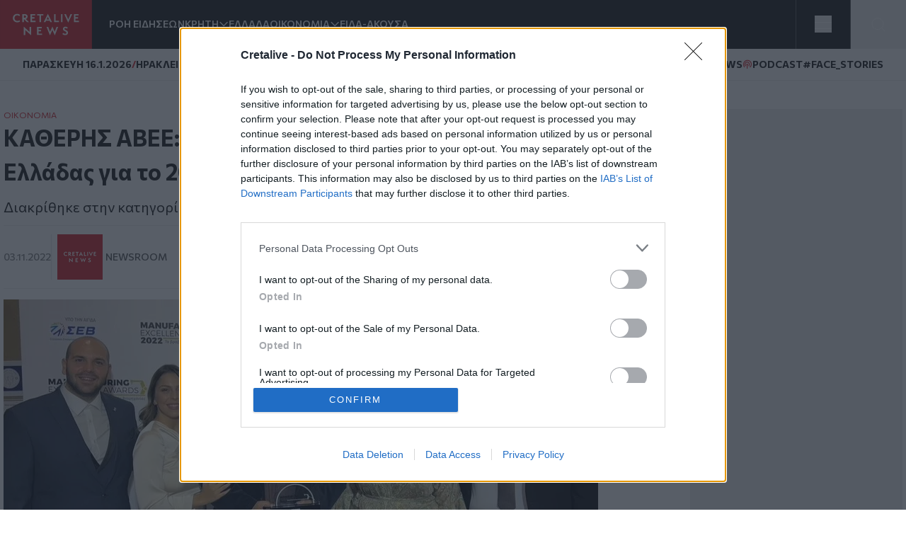

--- FILE ---
content_type: text/html; charset=UTF-8
request_url: https://www.cretalive.gr/oikonomia/katheris-abee-stis-koryfaies-biomihanies-tis-elladas-gia-2022
body_size: 17447
content:
<!DOCTYPE html><html lang="el" dir="ltr" prefix="og: https://ogp.me/ns#" class="no-js font-body text-opt"><head><meta charset="utf-8" /><meta name="description" content="Διακρίθηκε στην κατηγορία Ανακύκλωση και Προστασία του Περιβάλλοντος" /><meta name="keywords" content="Οικονομία,Καθέρης ΑΒΕΕ" /><meta name="robots" content="index, follow" /><meta http-equiv="content-language" content="el" /><link rel="canonical" href="https://www.cretalive.gr/oikonomia/katheris-abee-stis-koryfaies-biomihanies-tis-elladas-gia-2022" /><meta name="news_keywords" content="Οικονομία,Καθέρης ΑΒΕΕ" /><link rel="image_src" href="https://cdn.cretalive.gr/sites/default/files/styles/og_image/public/2022-11/image2_0.jpeg?itok=oBnu_RP9" /><meta property="og:site_name" content="Cretalive" /><meta property="og:type" content="article" /><meta property="og:url" content="https://www.cretalive.gr/oikonomia/katheris-abee-stis-koryfaies-biomihanies-tis-elladas-gia-2022" /><meta property="og:title" content="ΚΑΘΕΡΗΣ ΑΒΕΕ: Στις κορυφαίες βιομηχανίες της Ελλάδας για το 2022" /><meta property="og:description" content="Διακρίθηκε στην κατηγορία Ανακύκλωση και Προστασία του Περιβάλλοντος" /><meta property="og:image" content="https://cdn.cretalive.gr/sites/default/files/styles/og_image/public/2022-11/image2_0.jpeg?itok=oBnu_RP9" /><meta property="og:image:url" content="https://cdn.cretalive.gr/sites/default/files/styles/og_image/public/2022-11/image2_0.jpeg?itok=oBnu_RP9" /><meta property="og:image:secure_url" content="https://cdn.cretalive.gr/sites/default/files/styles/og_image/public/2022-11/image2_0.jpeg?itok=oBnu_RP9" /><meta property="og:image:width" content="1200" /><meta property="og:image:height" content="630" /><meta property="og:updated_time" content="2022-11-03T15:56:56+02:00" /><meta property="article:tag" content="Οικονομία" /><meta property="article:tag" content="Καθέρης ΑΒΕΕ" /><meta property="fb:app_id" content="3135373396554673" /><meta name="Generator" content="Drupal 10 (https://www.drupal.org)" /><meta name="MobileOptimized" content="width" /><meta name="HandheldFriendly" content="true" /><meta name="viewport" content="width=device-width, initial-scale=1.0" /><script type="application/ld+json">{"@context": "https://schema.org","@graph": [{"@type": "NewsArticle","headline": "ΚΑΘΕΡΗΣ ΑΒΕΕ: Στις κορυφαίες βιομηχανίες της Ελλάδας για το 2022","name": "ΚΑΘΕΡΗΣ ΑΒΕΕ: Στις κορυφαίες βιομηχανίες της Ελλάδας για το 2022","about": ["Οικονομία","Καθέρης ΑΒΕΕ"],"description": "Διακρίθηκε στην κατηγορία Ανακύκλωση και Προστασία του Περιβάλλοντος","image": {"@type": "ImageObject","representativeOfPage": "True","url": "https://cdn.cretalive.gr/sites/default/files/styles/og_image/public/2022-11/image2_0.jpeg?itok=oBnu_RP9","width": "1200","height": "630"},"datePublished": "2022-11-03T15:53:36+0200","dateModified": "2022-11-03T15:53:36+0200","isAccessibleForFree": "True","author": {"@type": "NewsMediaOrganization","name": "Cretalive","url": "https://www.cretalive.gr","sameAs": ["https://www.facebook.com/cretalive/","https://twitter.com/cretalive/","https://www.instagram.com/cretalive/"],"logo": {"@type": "ImageObject","representativeOfPage": "True","url": "https://www.cretalive.gr/themes/custom/zf_creta/logo.svg","width": "160","height": "84"}},"publisher": {"@type": "NewsMediaOrganization","name": "Cretalive","url": "https://www.cretalive.gr","sameAs": ["https://www.facebook.com/cretalive/","https://twitter.com/cretalive/","https://www.instagram.com/cretalive/"],"logo": {"@type": "ImageObject","representativeOfPage": "True","url": "https://www.cretalive.gr/themes/custom/zf_creta/logo.svg","width": "160","height": "84"}},"mainEntityOfPage": "https://www.cretalive.gr/oikonomia/katheris-abee-stis-koryfaies-biomihanies-tis-elladas-gia-2022"}]
}</script><meta charset="utf-8"><meta http-equiv="x-ua-compatible" content="ie=edge"><title>ΚΑΘΕΡΗΣ ΑΒΕΕ: Στις κορυφαίες βιομηχανίες της Ελλάδας για το 2022 | Cretalive ειδήσεις</title><link rel="preconnect" href="//fonts.googleapis.com"><link rel="preconnect" href="https://img.youtube.com"><link rel="DNS-prefetch" href="//fonts.googleapis.com"/><link href="//fonts.googleapis.com/css2?family=Commissioner:wght@100..900&display=swap" rel="stylesheet"><link rel="apple-touch-icon" sizes="57x57" href="/themes/custom/tw_webpack/dist/favicons/apple-icon-57x57.png"><link rel="apple-touch-icon" sizes="60x60" href="/themes/custom/tw_webpack/dist/favicons/apple-icon-60x60.png"><link rel="apple-touch-icon" sizes="72x72" href="/themes/custom/tw_webpack/dist/favicons/apple-icon-72x72.png"><link rel="apple-touch-icon" sizes="76x76" href="/themes/custom/tw_webpack/dist/favicons/apple-icon-76x76.png"><link rel="apple-touch-icon" sizes="114x114" href="/themes/custom/tw_webpack/dist/favicons/apple-icon-114x114.png"><link rel="apple-touch-icon" sizes="120x120" href="/themes/custom/tw_webpack/dist/favicons/apple-icon-120x120.png"><link rel="apple-touch-icon" sizes="144x144" href="/themes/custom/tw_webpack/dist/favicons/apple-icon-144x144.png"><link rel="apple-touch-icon" sizes="152x152" href="/themes/custom/tw_webpack/dist/favicons/apple-icon-152x152.png"><link rel="apple-touch-icon" sizes="180x180" href="/apple-icon-180x180.png"><link rel="icon" type="image/png" sizes="192x192" href="/themes/custom/tw_webpack/dist/favicons/android-icon-192x192.png"><link rel="icon" type="image/png" sizes="32x32" href="/themes/custom/tw_webpack/dist/favicons/favicon-32x32.png"><link rel="icon" type="image/png" sizes="96x96" href="/themes/custom/tw_webpack/dist/favicons/favicon-96x96.png"><link rel="icon" type="image/png" sizes="16x16" href="/themes/custom/tw_webpack/dist/favicons/favicon-16x16.png"><link rel="manifest" href="/themes/custom/tw_webpack/dist/favicons/manifest.json"><meta name="msapplication-TileColor" content="#000000"><meta name="msapplication-TileImage" content="/themes/custom/tw_webpack/dist/favicons/ms-icon-144x144.png"><meta name="theme-color" content="#000000"><link rel="stylesheet" media="all" href="https://cdn.cretalive.gr/sites/default/files/css/css_sh5vkJSLXUnygsBbw5GXVVdKyIVLeQE4Da2X0R-7Xys.css?delta=0&amp;language=el&amp;theme=tw_webpack&amp;include=eJwrKY8vT00qSEzO1k_PyU9KzNEpTyzI1E8CCqTmpegmFxcDAOidDRI" /><link rel="stylesheet" media="all" href="https://cdn.cretalive.gr/sites/default/files/css/css_pbZPio8Azja9hbYFS4wccyoOBOEw7Ysz4ieILsAN6Pg.css?delta=1&amp;language=el&amp;theme=tw_webpack&amp;include=eJwrKY8vT00qSEzO1k_PyU9KzNEpTyzI1E8CCqTmpegmFxcDAOidDRI" /><script async src="https://pagead2.googlesyndication.com/pagead/js/adsbygoogle.js?client=ca-pub-1532283989485902" crossorigin="anonymous"></script><script async src="https://securepubads.g.doubleclick.net/tag/js/gpt.js"></script><script>
(function (w, d, s, l, i) {
w[l] = w[l] || [];
w[l].push({'gtm.start': new Date().getTime(), event: 'gtm.js'});
var f = d.getElementsByTagName(s)[0],
j = d.createElement(s),
dl = l != 'dataLayer' ? '&l=' + l : '';
j.async = true;
j.src = 'https://www.googletagmanager.com/gtm.js?id=GTM-' + i + dl;
f.parentNode.insertBefore(j, f);
})(window, document, 'script', 'dataLayer','TC7CKM4Z');
</script>	<script async src="https://static.adman.gr/adman.js"></script><script>
window.AdmanQueue = window.AdmanQueue || [];
AdmanQueue.push(function () {
Adman.adunit({id: 727, h: 'https://x.grxchange.gr', inline: true})
});
</script><meta http-equiv="refresh" content="1800"><script async id="ebx" src="//applets.ebxcdn.com/ebx.js"></script></head><body class="font-mainFont bg-[var(--main-bg-color)] path-node node--type-article"><noscript><iframe src="https://www.googletagmanager.com/ns.html?id=TC7CKM4Z" height="0" width="0" style="display:none;visibility:hidden"></iframe></noscript><div class="dialog-off-canvas-main-canvas" data-off-canvas-main-canvas> <header class="sticky top-0 z-50" role="banner" aria-label="Κεφαλίδα ιστοσελίδας" id="header"><div><div id="block-tw-webpack-wmenumainmenublock" class="padv-block block-wrapper"><div class="grid gap-8 header-grid-cols items-center bg-mainBlack"><div class="grid grid-cols-[auto,_1fr] gap-6 h-full"><a href="/"><img width="130" height="70" alt="Creta Live logo" src="/themes/custom/tw_webpack/dist/images/logo.svg"><span class="sr-only">Homepage</span></a><ul class="flex items-center gap-6 main-menu-nav transition-all duration-500 ease-in-out"><li id="main-menu-1" class="text-mainWhite text-sm font-semibold text-nowrap whitespace-nowrap 4xl:block 3xl:block 2xl:block xl:block lg:block md:block xs:hidden"><a href="/news" class="select-none">ΡΟΗ ΕΙΔΗΣΕΩΝ</a></li><li id="main-menu-2" class="text-mainWhite text-sm font-semibold relative submenu-parent before:absolute before:w-full before:h-[60px] before:top-0 before:left-0 before:content-[''] text-nowrap whitespace-nowrap 4xl:block 3xl:block 2xl:block xl:block lg:block md:block xs:hidden"><a href="/kriti" target="" class="flex items-center gap-1 relative z-10 select-none menu-"><span class="cursor-pointer">ΚΡΗΤΗ</span><span aria-controls="main-menu-submenu-2" data-menuid="main-menu-submenu-2" class="p-3 md:p-0 cursor-pointer icon-arrow_forward rotate-90"></span></a><ul id="main-menu-submenu-2" class="menu submenu menu-" aria-label="submenu-2"><li id="main-menu-1-1 menu- "> <a href="/tags/irakleio" class="select-none block px-4 py-2 hover:bg-gray-100">ΗΡΑΚΛΕΙΟ</a></li><li id="main-menu-2-2 menu- "> <a href="/tags/hania" class="select-none block px-4 py-2 hover:bg-gray-100">ΧΑΝΙΑ</a></li><li id="main-menu-3-3 menu- "> <a href="/tags/rethymno" class="select-none block px-4 py-2 hover:bg-gray-100">ΡΕΘΥΜΝΟ</a></li><li id="main-menu-4-4 menu- "> <a href="/tags/lasithi" class="select-none block px-4 py-2 hover:bg-gray-100">ΛΑΣΙΘΙ</a></li></ul></li><li id="main-menu-3" class="text-mainWhite text-sm font-semibold text-nowrap whitespace-nowrap 4xl:block 3xl:block 2xl:block xl:block lg:block md:block xs:hidden"><a href="/ellada" class="select-none">ΕΛΛΑΔΑ</a></li><li id="main-menu-4" class="text-mainWhite text-sm font-semibold relative submenu-parent before:absolute before:w-full before:h-[60px] before:top-0 before:left-0 before:content-[''] text-nowrap whitespace-nowrap 4xl:block 3xl:block 2xl:block xl:block lg:block md:hidden xs:hidden"><a href="/oikonomia" target="" class="flex items-center gap-1 relative z-10 select-none menu-"><span class="cursor-pointer">ΟΙΚΟΝΟΜΙΑ</span><span aria-controls="main-menu-submenu-4" data-menuid="main-menu-submenu-4" class="p-3 md:p-0 cursor-pointer icon-arrow_forward rotate-90"></span></a><ul id="main-menu-submenu-4" class="menu submenu menu-" aria-label="submenu-4"><li id="main-menu-1-1 menu- "> <a href="/tags/epiheiriseis" class="select-none block px-4 py-2 hover:bg-gray-100">ΕΠΙΧΕΙΡΗΣΕΙΣ</a></li></ul></li><li id="main-menu-5" class="text-mainWhite text-sm font-semibold text-nowrap whitespace-nowrap 4xl:block 3xl:block 2xl:block xl:block lg:block md:hidden xs:hidden"><a href="/eida-akoysa" class="select-none">ΕΙΔΑ-ΑΚΟΥΣΑ</a></li><li id="main-menu-6" class="text-mainWhite text-sm font-semibold text-nowrap whitespace-nowrap 4xl:block 3xl:block 2xl:block xl:block lg:hidden md:hidden xs:hidden"><a href="/polites" class="select-none">ΠΟΛΙΤΕΣ</a></li><li id="main-menu-7" class="text-mainWhite text-sm font-semibold text-nowrap whitespace-nowrap 4xl:block 3xl:block 2xl:block xl:block lg:hidden md:hidden xs:hidden"><a href="/taxonomy/term/15110" class="select-none">QUIZ</a></li><li id="main-menu-8" class="text-mainWhite text-sm font-semibold text-nowrap whitespace-nowrap 4xl:block 3xl:block 2xl:block xl:hidden lg:hidden md:hidden xs:hidden"><a href="/politismos" class="select-none">ΠΟΛΙΤΙΣΜΟΣ</a></li><li id="main-menu-9" class="text-mainWhite text-sm font-semibold text-nowrap whitespace-nowrap 4xl:block 3xl:block 2xl:block xl:hidden lg:hidden md:hidden xs:hidden"><a href="/apopseis" class="select-none">ΑΠΟΨΕΙΣ</a></li><li id="main-menu-10" class="text-mainWhite text-sm font-semibold text-nowrap whitespace-nowrap 4xl:block 3xl:block 2xl:hidden xl:hidden lg:hidden md:hidden xs:hidden"><a href="/istoria" class="select-none">ΙΣΤΟΡΙΑ</a></li><li id="main-menu-11" class="text-mainWhite text-sm font-semibold text-nowrap whitespace-nowrap 4xl:block 3xl:block 2xl:hidden xl:hidden lg:hidden md:hidden xs:hidden"><a href="/taxonomy/term/27999" class="select-none">ΕΚΕΙΝΟΣ &amp; ΕΚΕΙΝΗ</a></li><li id="main-menu-12" class="text-mainWhite text-sm font-semibold text-nowrap whitespace-nowrap 4xl:block 3xl:block 2xl:hidden xl:hidden lg:hidden md:hidden xs:hidden"><a href="/kosmos" class="select-none">ΚΟΣΜΟΣ</a></li><li id="main-menu-13" class="text-mainWhite text-sm font-semibold text-nowrap whitespace-nowrap 4xl:block 3xl:hidden 2xl:hidden xl:hidden lg:hidden md:hidden xs:hidden"><a href="/ygeia" class="select-none">ΥΓΕΙΑ</a></li><li id="main-menu-14" class="text-mainWhite text-sm font-semibold text-nowrap whitespace-nowrap 4xl:block 3xl:hidden 2xl:hidden xl:hidden lg:hidden md:hidden xs:hidden"><a href="/epistimes" class="select-none">ΕΠΙΣΤΗΜΕΣ</a></li><li id="main-menu-15" class="text-mainWhite text-sm font-semibold text-nowrap whitespace-nowrap 4xl:block 3xl:hidden 2xl:hidden xl:hidden lg:hidden md:hidden xs:hidden"><a href="/lifestyle" class="select-none">LIFESTYLE</a></li><li id="main-menu-16" class="text-mainWhite text-sm font-semibold text-nowrap whitespace-nowrap 4xl:block 3xl:hidden 2xl:hidden xl:hidden lg:hidden md:hidden xs:hidden"><a href="/sports" class="select-none">SPORTS</a></li></ul></div><div class="grid grid-cols-2 h-full"><div class="w-full h-full flex justify-center items-center bg-open border-solid border-l border-r border-[#535353]"><button aria-controls="menu" aria-label="Toggle menu" aria-expanded="false" class="menu-icon w-6 h-6 cursor-pointer relative block"><span class="bg-mainWhite h-1 absolute w-full left-0 top-0 transition-all duration-300 ease-in-out"></span><span class="bg-mainWhite h-1 absolute w-full left-0 top-[9px] transition-all duration-300 ease-in-out"></span><span class="bg-mainWhite h-1 absolute w-full left-0 top-[18px] transition-all duration-300 ease-in-out"></span></button><ul class="menu overflow-y-auto menu-proper-height p-6" id="menu"><li id="main-menu-1" class="text-mainWhite text-sm font-semibold text-nowrap whitespace-nowrap "><a href="/news" class="select-none">ΡΟΗ ΕΙΔΗΣΕΩΝ</a></li><li id="main-menu-2" class="accordion-item text-sm font-semibold relative submenu-parent text-nowrap whitespace-nowrap "><div class="flex items-center justify-between"><a href="/kriti" target="" class="flex items-center gap-1 relative z-10 select-none "><span class="cursor-pointer">ΚΡΗΤΗ</span></a><span aria-controls="main-menu-submenu-2" data-menuid="main-menu-submenu-2" class="cursor-pointer text-mainWhite icon-arrow_forward rotate-90 p-3 md:p-0 accordion-title"></span></div><div class="accordion-content overflow-hidden transition-max-height duration-300 ease-in-out max-h-0"><ul id="main-menu-submenu-2-" class="opacity-0 transition-opacity duration-300 ease-in-out accordion-content-inner submenu " aria-label="submenu-2"><li id="main-menu-1-1 menu- "> <a href="/tags/irakleio" class="select-none block px-4 py-2 hover:bg-gray-100">ΗΡΑΚΛΕΙΟ</a></li><li id="main-menu-2-2 menu- "> <a href="/tags/hania" class="select-none block px-4 py-2 hover:bg-gray-100">ΧΑΝΙΑ</a></li><li id="main-menu-3-3 menu- "> <a href="/tags/rethymno" class="select-none block px-4 py-2 hover:bg-gray-100">ΡΕΘΥΜΝΟ</a></li><li id="main-menu-4-4 menu- "> <a href="/tags/lasithi" class="select-none block px-4 py-2 hover:bg-gray-100">ΛΑΣΙΘΙ</a></li></ul></div></li><li id="main-menu-3" class="text-mainWhite text-sm font-semibold text-nowrap whitespace-nowrap "><a href="/ellada" class="select-none">ΕΛΛΑΔΑ</a></li><li id="main-menu-4" class="accordion-item text-sm font-semibold relative submenu-parent text-nowrap whitespace-nowrap "><div class="flex items-center justify-between"><a href="/oikonomia" target="" class="flex items-center gap-1 relative z-10 select-none "><span class="cursor-pointer">ΟΙΚΟΝΟΜΙΑ</span></a><span aria-controls="main-menu-submenu-4" data-menuid="main-menu-submenu-4" class="cursor-pointer text-mainWhite icon-arrow_forward rotate-90 p-3 md:p-0 accordion-title"></span></div><div class="accordion-content overflow-hidden transition-max-height duration-300 ease-in-out max-h-0"><ul id="main-menu-submenu-4-" class="opacity-0 transition-opacity duration-300 ease-in-out accordion-content-inner submenu " aria-label="submenu-4"><li id="main-menu-1-1 menu- "> <a href="/tags/epiheiriseis" class="select-none block px-4 py-2 hover:bg-gray-100">ΕΠΙΧΕΙΡΗΣΕΙΣ</a></li></ul></div></li><li id="main-menu-5" class="text-mainWhite text-sm font-semibold text-nowrap whitespace-nowrap "><a href="/eida-akoysa" class="select-none">ΕΙΔΑ-ΑΚΟΥΣΑ</a></li><li id="main-menu-6" class="text-mainWhite text-sm font-semibold text-nowrap whitespace-nowrap "><a href="/polites" class="select-none">ΠΟΛΙΤΕΣ</a></li><li id="main-menu-7" class="text-mainWhite text-sm font-semibold text-nowrap whitespace-nowrap "><a href="/taxonomy/term/15110" class="select-none">QUIZ</a></li><li id="main-menu-8" class="text-mainWhite text-sm font-semibold text-nowrap whitespace-nowrap "><a href="/politismos" class="select-none">ΠΟΛΙΤΙΣΜΟΣ</a></li><li id="main-menu-9" class="text-mainWhite text-sm font-semibold text-nowrap whitespace-nowrap "><a href="/apopseis" class="select-none">ΑΠΟΨΕΙΣ</a></li><li id="main-menu-10" class="text-mainWhite text-sm font-semibold text-nowrap whitespace-nowrap "><a href="/istoria" class="select-none">ΙΣΤΟΡΙΑ</a></li><li id="main-menu-11" class="text-mainWhite text-sm font-semibold text-nowrap whitespace-nowrap "><a href="/taxonomy/term/27999" class="select-none">ΕΚΕΙΝΟΣ &amp; ΕΚΕΙΝΗ</a></li><li id="main-menu-12" class="text-mainWhite text-sm font-semibold text-nowrap whitespace-nowrap "><a href="/kosmos" class="select-none">ΚΟΣΜΟΣ</a></li><li id="main-menu-13" class="text-mainWhite text-sm font-semibold text-nowrap whitespace-nowrap "><a href="/ygeia" class="select-none">ΥΓΕΙΑ</a></li><li id="main-menu-14" class="text-mainWhite text-sm font-semibold text-nowrap whitespace-nowrap "><a href="/epistimes" class="select-none">ΕΠΙΣΤΗΜΕΣ</a></li><li id="main-menu-15" class="text-mainWhite text-sm font-semibold text-nowrap whitespace-nowrap "><a href="/lifestyle" class="select-none">LIFESTYLE</a></li><li id="main-menu-16" class="text-mainWhite text-sm font-semibold text-nowrap whitespace-nowrap !border-b-0"><a href="/sports" class="select-none">SPORTS</a></li></ul></div><button id="openModal" aria-label="Open Search Modal" class="flex items-center justify-center" aria-controls="searchModal" aria-expanded="false"><svg xmlns="http://www.w3.org/2000/svg" width="24" height="25" viewbox="0 0 24 25" fill="none"><path d="M11 19.762C15.4183 19.762 19 16.1802 19 11.762C19 7.34368 15.4183 3.76196 11 3.76196C6.58172 3.76196 3 7.34368 3 11.762C3 16.1802 6.58172 19.762 11 19.762Z" stroke="white" stroke-linecap="round" stroke-linejoin="round"></path><path d="M20.9999 21.7619L16.6499 17.4119" stroke="white" stroke-linecap="round" stroke-linejoin="round"></path></svg></button><div id="searchModal" class="flex-col items-center justify-center py-10 fixed top-0 left-0 right-0 w-full bg-mainBlack main-header z-50"><div class="flex justify-center items-center gap-4 w-full"><input type="text" id="searchField" class="px-8 py-4 border border-solid w-1/2" placeholder="Search An Article" aria-label="Search Field"><button class="flex justify-center items-center" id="searchBtn" aria-label="Search Button"><svg xmlns="http://www.w3.org/2000/svg" width="24" height="25" viewbox="0 0 24 25" fill="none"><path d="M11 19.762C15.4183 19.762 19 16.1802 19 11.762C19 7.34368 15.4183 3.76196 11 3.76196C6.58172 3.76196 3 7.34368 3 11.762C3 16.1802 6.58172 19.762 11 19.762Z" stroke="white" stroke-linecap="round" stroke-linejoin="round"></path><path d="M20.9999 21.7619L16.6499 17.4119" stroke="white" stroke-linecap="round" stroke-linejoin="round"></path></svg></button></div><button id="closeModal" aria-label="Close Search Modal" class="absolute top-[10px] right-[10px]"><span class="icon-close text-4xl text-mainWhite"></span></button></div></div></div></div><div id="block-tw-webpack-weathermenublock" class="padv-block block-wrapper"><div class="flex items-center justify-between px-4 py-1 lg:px-8 lg:py-3 bg-mainWhite border-b border-solid border-[#EDEDED] min-h-7"><div class="flex items-center gap-2"> <time class="block text-mainBlack text-[10px] lg:text-sm font-bold">ΠΑΡΑΣΚΕΥΗ 16.1.2026</time> <span class="block text-secondaryColor text-sm font-bold">/</span> <span class="block text-mainBlack text-[10px] lg:text-sm font-bold">ΗΡΑΚΛΕΙΟ</span> <span class="block weather__icon weather__icon-04n block w-5 h-5 bg-cover text-secondaryColor text-sm font-bold"></span> <span class="text-secondaryColor text-xs font-bold min-w-[35px] ">15 &nbsp;&deg;C</span></div><div class="items-center gap-2 hidden md:flex"> <a class="text-mainBlack text-sm font-bold flex items-center gap-1" href="/tags/happynews"><span class="icon-happynews"></span><span>HAPPYNEWS</span></a> <a class="text-mainBlack text-sm font-bold epikairotita flex items-center gap-1" href="/tags/podcast"><span class="block podcast icon-pod text-secondaryColor text-sm font-bold"></span> <span>PODCAST</span></a> <a class="epikairotita face-stories text-mainBlack text-sm font-bold epikairotita flex items-center gap-1" href="/tags/facestories"><span>#FACE_STORIES</span></a></div></div></div><div id="block-tw-webpack-breakingnewshottagsmenublock" class="padv-block block-wrapper"></div></div></header><div id="menu_overlay" class="hidden cursor-pointer fixed left-0 top-0 w-full h-dvh backdrop-blur-sm" style="z-index: 21;"></div><main id="main" role="main" class="mt-5 md:mt-10"><section class="home-top"></section><section class="grid grid-cols-1 md:grid-cols-[1fr,_auto] gap-4 lg:gap-responsive max-w-container mx-auto mt-10 px-4 lg:px-0"><div class=""><div><div data-drupal-messages-fallback class="hidden"></div><div id="block-tw-webpack-content" class="padv-block block-wrapper"><div><section class=""><div class="w-full max-w-[840px]"><article class="mb-14"><div class="px-4 lg:px-0"><h4 class="text-mainColor font-normal text-xs"><a href="/oikonomia">ΟΙΚΟΝΟΜΙΑ</a></h4><h1 class="text-articleh1 font-bold text-mainBlack mb-3">ΚΑΘΕΡΗΣ ΑΒΕΕ: Στις κορυφαίες βιομηχανίες της Ελλάδας για το 2022<span class=""></span></h1><h2 class="text-xl font-normal text-mainBlack mb-3">Διακρίθηκε στην κατηγορία Ανακύκλωση και Προστασία του Περιβάλλοντος</h2><div class="border-solid border-b border-t border-extralight py-3 mb-4 flex justify-between items-center"><div class="flex gap-2 items-center"><time datetime="2022-11-03T15:53:36+02:00" class="text-sm text-lighterText font-medium">03.11.2022</time><div class="flex items-center gap-2 pl-2 border-l border-solid border-inherit"><a href="/authors/newsroom" class="grid grid-cols-[1fr,_auto] items-center gap-1"><div><img loading="lazy" src="https://cdn.cretalive.gr/sites/default/files/styles/blogger_image_64x64/public/2022-04/author-creta.png?itok=utNFI0Y9" alt="Newsroom" width="64" height="64"/></div><div class="text-sm text-lightText font-medium uppercase"><span>Newsroom</span></div></a></div></div><div class="hidden md:flex z-10 fixed top-auto bottom-20 right-7 w-10 items-center md:bottom-10 md:right-[350px] md:z-auto md:gap-2 md:relative md:bottom-auto md:right-auto md:w-auto"><h3 class="hidden md:text-sm md:text-gold md:block">SHARE:</h3><ul id="social_tray" class="hidden shadow-[0_35px_60px_-15px_rgba(0,0,0,0.8)] flex-col flex absolute bottom-0 top-auto bg-white rounded-full pb-20 px-3 pt-5 gap-4 md:flex-row md:items-center md:relative md:p-1 md:flex md:shadow-none md:rounded-none"><li class="p-1 cursor-pointer transition-all duration-200 hover:fill-mainColor"> <a href="https://www.facebook.com/sharer.php?u=https://www.cretalive.gr/oikonomia/katheris-abee-stis-koryfaies-biomihanies-tis-elladas-gia-2022?utm_source=facebook_share&amp;utm_medium=social" target="_blank"> <svg class="h-6 w-6"><use xlink:href="/themes/custom/tw_webpack/dist/images/sprite.svg#facebook"></use></svg> <span class="sr-only">Facebook</span> </a></li><li class="p-1 cursor-pointer transition-all duration-200 hover:fill-mainColor md:flex-col"> <a href="https://twitter.com/share?text=ΚΑΘΕΡΗΣ ΑΒΕΕ: Στις κορυφαίες βιομηχανίες της Ελλάδας για το 2022&amp;url=https://www.cretalive.gr/oikonomia/katheris-abee-stis-koryfaies-biomihanies-tis-elladas-gia-2022?utm_source=twitter_share&amp;utm_medium=social" target="_blank"> <svg class="h-6 w-6"><use xlink:href="/themes/custom/tw_webpack/dist/images/sprite.svg#twitter"></use></svg> <span class="sr-only">Twitter</span> </a></li><li class="p-1 cursor-pointer transition-all duration-200 hover:fill-mainColor md:flex-col"> <a href="fb-messenger://share/?link=https://www.cretalive.gr/oikonomia/katheris-abee-stis-koryfaies-biomihanies-tis-elladas-gia-2022?utm_source=fbmessenger_share&amp;utm_medium=social" target="_blank"> <svg class="h-6 w-6"><use xlink:href="/themes/custom/tw_webpack/dist/images/sprite.svg#messenger"></use></svg> <span class="sr-only">Messenger</span> </a></li><li class="p-1 cursor-pointer transition-all duration-200 hover:fill-mainColor md:flex-col"> <a href="https://wa.me/?text=https://www.cretalive.gr/oikonomia/katheris-abee-stis-koryfaies-biomihanies-tis-elladas-gia-2022?utm_source=whatsapp_share&amp;utm_medium=social" data-action="share/whatsapp/share" target="_blank"> <svg class="h-6 w-6"><use xlink:href="/themes/custom/tw_webpack/dist/images/sprite.svg#whatsapp"></use></svg> <span class="sr-only">Whatsapp</span> </a></li><li class="p-1 cursor-pointer transition-all duration-200 hover:fill-mainColor md:flex-col"> <a href="viber://forward?text=https://www.cretalive.gr/oikonomia/katheris-abee-stis-koryfaies-biomihanies-tis-elladas-gia-2022?utm_source=viber_share&amp;utm_medium=social" target="_blank"> <svg class="h-6 w-6"><use xlink:href="/themes/custom/tw_webpack/dist/images/sprite.svg#viber"></use></svg> <span class="sr-only">Viber</span> </a></li></ul> <button id="article_share" class="p-4 rounded-full absolute bg-gold bottom-0 shadow-[0_15px_15px_-15px] md:hidden"> <svg class="h-6 w-6"><use xlink:href="/themes/custom/tw_webpack/dist/images/sprite.svg#share"></use></svg> <span class="sr-only">SHARE</span></button></div><div class="floating-btn fixed bottom-[10px] right-[10px] flex md:hidden flex-col items-center gap-4 z-[1000]"> <button id="shareButton" class="bg-mainColor p-4 rounded-full focus:outline-none"> <svg id="shareIcon" xmlns="http://www.w3.org/2000/svg" width="20" height="20" viewBox="0 0 18 18" fill="none"> <path d="M6.26726 7.76433C5.58143 6.39129 3.91239 5.83332 2.53865 6.51914C1.16492 7.20497 0.607645 8.87402 1.29347 10.2477C1.97929 11.6215 3.64834 12.1788 5.02207 11.4929C5.56128 11.224 5.99765 10.787 6.26726 10.2477" stroke="white" stroke-width="1.5" stroke-linecap="round" stroke-linejoin="round"/> <path d="M14.2067 6.57472C15.7458 6.57819 16.9959 5.3337 17 3.79529C17.0035 2.25618 15.759 1.00613 14.2206 1.00196C12.6815 0.998486 11.4315 2.24298 11.4273 3.78139C11.4259 4.21707 11.5274 4.64718 11.7226 5.037" stroke="white" stroke-width="1.5" stroke-linecap="round" stroke-linejoin="round"/> <path d="M11.7226 12.9757C11.0367 14.3488 11.5933 16.0185 12.9663 16.7043C14.3394 17.3902 16.0091 16.8336 16.695 15.4606C17.3808 14.0875 16.8242 12.4178 15.4512 11.732C15.0648 11.5388 14.6389 11.4387 14.2067 11.4387" stroke="white" stroke-width="1.5" stroke-linecap="round" stroke-linejoin="round"/> <path d="M14.2067 6.57483C13.1539 6.57413 12.193 5.97864 11.7225 5.03711L6.26721 7.76442C6.66189 8.54544 6.66189 9.46752 6.26721 10.2485L11.7225 12.9765C12.193 12.035 13.1539 11.4395 14.2067 11.4388" stroke="white" stroke-width="1.5" stroke-linecap="round" stroke-linejoin="round"/></svg> </button><ul id="socialIcons" class="social-icons flex flex-col items-center gap-4 transition-all duration-300 ease-in-out max-h-0 opacity-0 overflow-hidden"><li class="bg-[#EDEDED] p-2 rounded-full w-9 h-9 flex items-center justify-center"> <a href="https://www.facebook.com/sharer.php?u=https://www.cretalive.gr/oikonomia/katheris-abee-stis-koryfaies-biomihanies-tis-elladas-gia-2022?utm_source=facebook_share&amp;utm_medium=social" target="_blank"> <svg class="h-6 w-6"><use xlink:href="/themes/custom/tw_webpack/dist/images/sprite.svg#facebook"></use></svg> <span class="sr-only">Facebook</span> </a></li><li class="bg-[#EDEDED] p-2 rounded-full w-9 h-9 flex items-center justify-center"> <a href="https://twitter.com/share?text=ΚΑΘΕΡΗΣ ΑΒΕΕ: Στις κορυφαίες βιομηχανίες της Ελλάδας για το 2022&amp;url=https://www.cretalive.gr/oikonomia/katheris-abee-stis-koryfaies-biomihanies-tis-elladas-gia-2022?utm_source=twitter_share&amp;utm_medium=social" target="_blank"> <svg class="h-6 w-6"><use xlink:href="/themes/custom/tw_webpack/dist/images/sprite.svg#twitter"></use></svg> <span class="sr-only">Twitter</span> </a></li><li class="bg-[#EDEDED] p-2 rounded-full w-9 h-9 flex items-center justify-center"> <a href="fb-messenger://share/?link=https://www.cretalive.gr/oikonomia/katheris-abee-stis-koryfaies-biomihanies-tis-elladas-gia-2022?utm_source=fbmessenger_share&amp;utm_medium=social" target="_blank"> <svg class="h-6 w-6"><use xlink:href="/themes/custom/tw_webpack/dist/images/sprite.svg#messenger"></use></svg> <span class="sr-only">Messenger</span> </a></li><li class="bg-[#EDEDED] p-2 rounded-full w-9 h-9 flex items-center justify-center"> <a href="https://wa.me/?text=https://www.cretalive.gr/oikonomia/katheris-abee-stis-koryfaies-biomihanies-tis-elladas-gia-2022?utm_source=whatsapp_share&amp;utm_medium=social" data-action="share/whatsapp/share" target="_blank"> <svg class="h-6 w-6"><use xlink:href="/themes/custom/tw_webpack/dist/images/sprite.svg#whatsapp"></use></svg> <span class="sr-only">Whatsapp</span> </a></li><li class="bg-[#EDEDED] p-2 rounded-full w-9 h-9 flex items-center justify-center"> <a href="viber://forward?text=https://www.cretalive.gr/oikonomia/katheris-abee-stis-koryfaies-biomihanies-tis-elladas-gia-2022?utm_source=viber_share&amp;utm_medium=social" target="_blank"> <svg class="h-6 w-6"><use xlink:href="/themes/custom/tw_webpack/dist/images/sprite.svg#viber"></use></svg> <span class="sr-only">Viber</span> </a></li></ul></div></div><div class="border-solid border-b border-t border-extralight py-3 mb-4 flex md:hidden justify-center items-center gap-8"><a href="https://www.facebook.com/sharer.php?u=https://www.cretalive.gr/oikonomia/katheris-abee-stis-koryfaies-biomihanies-tis-elladas-gia-2022?utm_source=facebook_share&amp;utm_medium=social" target="_blank"><svg class="h-6 w-6"><use xlink:href="/themes/custom/tw_webpack/dist/images/sprite.svg#facebook"></use></svg><span class="sr-only">Facebook</span></a><a href="https://twitter.com/share?text=ΚΑΘΕΡΗΣ ΑΒΕΕ: Στις κορυφαίες βιομηχανίες της Ελλάδας για το 2022&amp;url=https://www.cretalive.gr/oikonomia/katheris-abee-stis-koryfaies-biomihanies-tis-elladas-gia-2022?utm_source=twitter_share&amp;utm_medium=social" target="_blank"><svg class="h-6 w-6"><use xlink:href="/themes/custom/tw_webpack/dist/images/sprite.svg#twitter"></use></svg><span class="sr-only">Twitter</span></a><a href="fb-messenger://share/?link=https://www.cretalive.gr/oikonomia/katheris-abee-stis-koryfaies-biomihanies-tis-elladas-gia-2022?utm_source=fbmessenger_share&amp;utm_medium=social" target="_blank"><svg class="h-6 w-6"><use xlink:href="/themes/custom/tw_webpack/dist/images/sprite.svg#messenger"></use></svg><span class="sr-only">Messenger</span></a><a href="https://wa.me/?text=https://www.cretalive.gr/oikonomia/katheris-abee-stis-koryfaies-biomihanies-tis-elladas-gia-2022?utm_source=whatsapp_share&amp;utm_medium=social" data-action="share/whatsapp/share" target="_blank"><svg class="h-6 w-6"><use xlink:href="/themes/custom/tw_webpack/dist/images/sprite.svg#whatsapp"></use></svg><span class="sr-only">Whatsapp</span></a><a href="viber://forward?text=https://www.cretalive.gr/oikonomia/katheris-abee-stis-koryfaies-biomihanies-tis-elladas-gia-2022?utm_source=viber_share&amp;utm_medium=social" target="_blank"><svg class="h-6 w-6"><use xlink:href="/themes/custom/tw_webpack/dist/images/sprite.svg#viber"></use></svg><span class="sr-only">Viber</span></a></div></div><div class="grid-x align-stretch"><div	class="cell medium-8"><div class="relative"> <figure class="mb-6"> <picture class="max-w-[840px] max-h-[472px] flex justify-center items-center"> <source srcset="https://cdn.cretalive.gr/sites/default/files/styles/tw_main_image_840x473/public/2022-11/image2_0.webp?itok=RrkV5II_ 1x, https://cdn.cretalive.gr/sites/default/files/styles/tw_main_image_1680x946/public/2022-11/image2_0.webp?itok=3dWV-pKZ 2x" media="(min-width: 768px)" type="image/webp" width="840" height="473"/> <source srcset="https://cdn.cretalive.gr/sites/default/files/styles/tw_leading_hero_375x211/public/2022-11/image2_0.webp?itok=J28FcPA2 1x, https://cdn.cretalive.gr/sites/default/files/styles/tw_leading_hero_750x422/public/2022-11/image2_0.webp?itok=cs9vZ4qO 2x" media="(max-width: 767px)" type="image/webp" width="375" height="211"/> <source srcset="https://cdn.cretalive.gr/sites/default/files/styles/tw_main_image_840x473/public/2022-11/image2_0.jpeg?itok=RrkV5II_ 1x, https://cdn.cretalive.gr/sites/default/files/styles/tw_main_image_1680x946/public/2022-11/image2_0.jpeg?itok=3dWV-pKZ 2x" media="(min-width: 768px)" type="image/jpeg" width="840" height="473"/> <source srcset="https://cdn.cretalive.gr/sites/default/files/styles/tw_leading_hero_375x211/public/2022-11/image2_0.jpeg?itok=J28FcPA2 1x, https://cdn.cretalive.gr/sites/default/files/styles/tw_leading_hero_750x422/public/2022-11/image2_0.jpeg?itok=cs9vZ4qO 2x" media="(max-width: 767px)" type="image/jpeg" width="375" height="211"/> <img loading="eager" class="object-cover w-full h-full aspect-[840/473]" picture_class="max-w-[840px] max-h-[472px] flex justify-center items-center" width="375" height="211" src="https://cdn.cretalive.gr/sites/default/files/styles/tw_leading_hero_375x211/public/2022-11/image2_0.jpeg?itok=J28FcPA2" alt="ΚΑΘΕΡΗΣ ΑΒΕΕ: Στις κορυφαίες βιομηχανίες της Ελλάδας για το 2022" /> </picture> </figure></div><div><div id="block-tw-webpack-adblock-39" class="padv-block block-wrapper text-center mx-auto lg:container dfp-block adblock-in-region-article-before-body adtag-null"><div class="block lg:hidden section ad__section "><div class="ad__div ad__mobile_tablet"><div class="ad ad__300x250 "><div id="xau-10003-%%CACHEBUSTER%%"><script>
AdmanQueue.push(function () {
Adman.adunit({
id: 10003,
h: 'https://x.grxchange.gr',
elementId: 'xau-10003-%%CACHEBUSTER%%',
})
});
</script></div></div></div></div></div><div id="block-tw-webpack-adblock-38" class="padv-block block-wrapper text-center mx-auto lg:container dfp-block adblock-in-region-article-before-body adtag-null"><div class="hidden lg:block section ad__section "><div class="ad__div ad__desktop"><div class="ad ad__728x90 "><div id="xau-10003-%%CACHEBUSTER%%"><script>
AdmanQueue.push(function () {
Adman.adunit({
id: 10003,
h: 'https://x.grxchange.gr',
elementId: 'xau-10003-%%CACHEBUSTER%%',
})
});
</script></div></div></div></div></div></div><div class="max-w-[624px] mx-auto flex flex-col mt-10 px-4"><div class="flex flex-col gap-4 prose-p:text-mainBlack prose-p:leading[22px] prose-p:tracking-[-0.16px] prose-p:text-base md:prose-p:text-lg prose-ul:list-disc prose-ul:list-inside prose-ol:list-inside	prose-ol:list-decimal prose-a:text-mainColor hover:prose-a:underline prose-h1:text-2xl md:prose-h1:text-4xl prose-h2:text-xl md:prose-h2:text-3xl prose-h3:text-xl md:prose-h3:text-[26px] prose-h4:text-xl md:prose-h4:text-2xl prose-h5:text-[22px] prose-h6:text-xl"><p><span><span><span>Μία θέση στις κορυφαίες <a href="https://www.cretalive.gr/tags/biomihanies">βιομηχανίες </a>της Ελλάδας για το 2022 κατέχει η <a href="https://www.cretalive.gr/tags/katheris-abee">ΚΑΘΕΡΗΣ ΑΒΕΕ</a>.</span></span></span></p><p><span><span><span><img alt="καθερης βράβευση" data-entity-type="file" data-entity-uuid="ded3538f-f23f-4b43-bb81-3df04fa933e2" src="https://cdn.cretalive.gr/sites/default/files/inline-images/_DSC3188.JPG" width="4000" height="2666" loading="lazy"></span></span></span></p><p><span><span><span>Η εταιρεία <a href="https://www.cretalive.gr/tags/brabeysi">βραβεύτηκε </a>το βράδυ της 1ης Νοεμβρίου στην Τελετή Απονομής των Manufacturing Excellence Awards 2022 στο ξενοδοχείο Sofitel.</span></span></span></p><p><img alt="​​​​βρβαευση" data-entity-type="file" data-entity-uuid="53427bae-954a-4e01-887a-274f8c8c6552" src="https://cdn.cretalive.gr/sites/default/files/inline-images/_DSC3190.JPG" width="3000" height="1999" loading="lazy"></p><p><span><span><span>Η εκδήλωση έγινε με τη συμμετοχή στελεχών κορυφαίων ελληνικών βιομηχανιών, μελών της Κριτικής Επιτροπής, εκπροσώπων Συνδέσμων και δημοσιογράφων.</span></span></span></p><p></p><div id="pa_inarticle"></div><p><span><span><span><img alt="Καθέρης βραβείο" data-entity-type="file" data-entity-uuid="3d8a64c8-8639-4f04-8aa7-e3614513594c" src="https://cdn.cretalive.gr/sites/default/files/inline-images/image0_33.jpeg" width="1170" height="1408" loading="lazy"></span></span></span></p><p><span><span><span>&nbsp;Τα βραβεία διοργανώνει για 4η χρονιά η Boussias με τις εκδόσεις Manufacturing Magazine και Industry News Daily! Τα Manufacturing Excellence Awards αναδεικνύουν και επιβραβεύουν δράσεις και έργα επιχειρήσεων για την ισχυρή ανθεκτικότητα και την έγκαιρη προσαρμοστικότητα στις νέες συνθήκες παραγωγής, διανομής και επικοινωνίας, τον ψηφιακό και πράσινο μετασχηματισμό, την ανάπτυξη του ανθρώπινου δυναμικού και τη συνεισφορά τους στην ανάπτυξη της εθνικής οικονομίας. </span></span></span></p><p><span><span><span><img alt="Καθέρης βραβείο" data-entity-type="file" data-entity-uuid="8c223217-6f79-4ee3-a5d9-37fc97f97874" src="https://cdn.cretalive.gr/sites/default/files/inline-images/image3_17.jpeg" width="975" height="869" loading="lazy"></span></span></span></p><p></p><p><span><span><span>Η ΚΑΘΕΡΗΣ ΑΒΕΕ ξεχώρισε στην κατηγορία Ανακύκλωση και Περιβάλλον. Ο κ. Καθέρης αναφέρει ότι : «<em>Είμαστε πολύ περήφανοι που η εταιρεία μας κατάφερε να αναδειχτεί στον τομέα της ανακύκλωσης ανάμεσα σε τόσο μεγάλες επιχειρήσεις από ολόκληρη την Ελλάδα και το εξωτερικό. Ευχαριστούμε πολύ τους ανθρώπους μας γιατί χωρίς εκείνους το έργο μας δεν θα ήταν σίγουρα ίδιο</em>.»</span></span></span></p><p><span><span><span><img alt="Καθέρης βραβείο" data-entity-type="file" data-entity-uuid="9bce23cd-1338-4e5a-b878-aaa0580bf4fb" src="https://cdn.cretalive.gr/sites/default/files/inline-images/image4_9.jpeg" width="1082" height="1461" loading="lazy"></span></span></span></p><p><span><span><span>O Πρόεδρος της Επιτροπής Αξιολόγησης των βραβείων, κ. Δημήτρης Βέργαδος (Δ/ντής Τομέα ΜΜΕ, Θέσεων και Ενημέρωσης του ΣΕΒ), στην εναρκτήρια ομιλία του επισήμανε, μεταξύ άλλων πως «Η ελληνική βιομηχανία διαθέτει επιχειρηματικές μονάδες πρότυπα αριστείας σε όλους τους κλάδους και μεγέθη της οικονομίας, που επιδεικνύουν ανθεκτικότητα και ανταγωνιστικότητα παγκοσμίου κλάσης, με βάση την εξωστρέφεια, την τεχνολογική καινοτομία και τα σύγχρονα συστήματα διοίκησης. Στα φετινά Manufacturing Excellence Awards είχαμε την χαρά να τιμήσουμε και να αναδείξουμε καλά παραδείγματα που φωτίζουν το παρόν και μέλλον της ελληνικής παραγωγής». </span></span></span></p><p><span><span><span><img alt="καθερης βράβευση" data-entity-type="file" data-entity-uuid="e622c8af-a119-4942-adf3-e01236ff7b2b" src="https://cdn.cretalive.gr/sites/default/files/inline-images/image4%20%282%29.jpeg" width="2000" height="2666" loading="lazy"></span></span></span></p><p><span><span><span>Οι καινοτόμες πρακτικές που αναδείχθηκαν από τη φετινή διοργάνωση αποδεικνύουν ότι, ακόμη και σε μια χρονιά γεμάτη προκλήσεις για την ελληνική βιομηχανία, συνεχίστηκε ακάθεκτη η πορεία για τον μετασχηματισμό και τη μετάβαση στο νέο βιώσιμο μοντέλο παραγωγής του Industry 4.0. </span></span></span></p><p><img alt="βράβευση" data-entity-type="file" data-entity-uuid="a547dded-4c10-4133-a332-79a4a22d1648" src="https://cdn.cretalive.gr/sites/default/files/inline-images/_DSC3193.JPG" width="3000" height="1999" loading="lazy"></p><p><em><strong><span><span><span>Περισσότερες πληροφορίες για την ΚΑΘΕΡΗΣ ΑΒΕΕ μπορείτε να δείτε <a href="https://www.katheris.gr/">ΕΔΩ</a>.</span></span></span></strong></em></p><p><em><strong><span><span><span>Όλα τα βραβεία μπορείτε να τα δείτε <a href="https://www.manufacturingawards.gr/">ΕΔΩ</a>.</span></span></span></strong></em></p><p>&nbsp;</p><p>&nbsp;</p></div><section class="section after-article-ad helper-margin-h-tablet-down"> </section></div></div><div class="cell medium-4 article__advertisement helper-all-borders"><div	class="js-ads"></div></div></div><div	class="mt-10 border-t border-b border-solid py-3 max-w-fit mx-auto"></div><div class="section section-ad after-article-ad helper-margin-h-tablet-down"><div><div id="block-tw-webpack-googlenewslink" class="padv-block block-wrapper"><div><h3>Ακολουθήστε το Cretalive στο <a href="https://news.google.com/publications/CAAqBwgKMIC7nAswjMW0Aw?hl=el&amp;gl=GR&amp;ceid=GR%3Ael" onclick="dataLayer.push({ 'event': 'Google News' });">Google News</a> και στο <a href="https://www.facebook.com/cretalive/" onclick="dataLayer.push({
'event': 'Facebook' });" style="color:#3578E5;">Facebook</a><br>Κάντε εγγραφή στο κανάλι μας στο <a href="https://www.youtube.com/channel/UCmzaIE6UCdRguV2hYXxDl_A" onclick="dataLayer.push({ 'event': 'YouTube' });">YouTube</a><br><script src="https://apis.google.com/js/platform.js"></script><div class="g-ytsubscribe" data-channelid="UCmzaIE6UCdRguV2hYXxDl_A" data-count="default" data-layout="default">&nbsp;</div></h3></div></div><div id="block-tw-webpack-adblock-32" class="padv-block block-wrapper text-center mx-auto lg:container dfp-block adblock-in-region-after-article adtag-null"><div class="block md:hidden section ad__section "><div class="ad__div ad__mobile"><div class="ad ad__300x250 bg__grey"><div id="xau-10006-%%CACHEBUSTER%%"><script>
AdmanQueue.push(function () {
Adman.adunit({
id: 10006,
h: 'https://x.grxchange.gr',
elementId: 'xau-10006-%%CACHEBUSTER%%',
})
});
</script></div></div></div></div></div><div id="block-tw-webpack-adblock-31" class="padv-block block-wrapper text-center mx-auto lg:container dfp-block adblock-in-region-after-article adtag-null"><div class="hidden md:block mb-5 section ad__section "><div class="ad__div ad__tablet_desktop"><div class="ad ad__728x90 bg__grey"><div id="xau-10006-%%CACHEBUSTER%%"><script>
AdmanQueue.push(function () {
Adman.adunit({
id: 10006,
h: 'https://x.grxchange.gr',
elementId: 'xau-10006-%%CACHEBUSTER%%',
})
});
</script></div></div></div></div></div></div></div><div class="mt-10"><div class="flex flex-col gap-4"><p class="max-w-fit mx-auto py-1 px-2 uppercase font-extrabold text-mini md:text-xs bg-secondaryColor text-mainWhite">Σχετικά Tags</p><div class="ml-4 flex flex-wrap items-center justify-center gap-6"> <a href="/tags/katheris-abee"> <span class="text-xs font-extrabold before:content-hashTag overflow-scroll tags-container">Καθέρης ΑΒΕΕ</span> </a> <a href="/tags/biomihanies"> <span class="text-xs font-extrabold before:content-hashTag overflow-scroll tags-container">Βιομηχανίες</span> </a> <a href="/tags/brabeysi"> <span class="text-xs font-extrabold before:content-hashTag overflow-scroll tags-container">Βράβευση</span> </a></div></div></div></article><div class="mt-10 px-4 w-full max-w-[1284px] mx-auto"><section class="bg-mainColor py-10 w-full relative before:absolute before:top-0 before:w-[10px] before:h-[25px] before:content-[''] before:bg-mainBlack before:left-[50%] before:translate-x-[-50%] after:absolute after:bottom-0 after:w-[10px] after:h-[25px] after:content-[''] after:bg-mainBlack after:left-[50%] after:translate-x-[-50%]"><div class="flex flex-col justify-center items-center"><h2 class="text-mainWhite font-bold text-xl text-center">Γίνε ο ρεπόρτερ του CRETALIVE</h2> <a class="text-mainWhite underline uppercase text-sm text-center" href="/gine-o-reporter-tou-cretalive">Στείλε την είδηση</a></div></section></div></section></div></div></div></div><aside class="w-full mb-8 md:max-w-[300px] w-full mx-auto md:mx-0"><div class="md:sticky aside-inner"><div><div id="block-tw-webpack-adblock-33" class="padv-block block-wrapper text-center mx-auto lg:container dfp-block adblock-in-region-aside adtag-null"><div class="hidden md:block section ad__section "><div class="ad__div ad__tablet_desktop"><div class="ad ad__300x600 bg__grey"><div id="xau-10007-%%CACHEBUSTER%%"><script>
AdmanQueue.push(function () {
Adman.adunit({
id: 10007,
h: 'https://x.grxchange.gr',
elementId: 'xau-10007-%%CACHEBUSTER%%',
})
});
</script></div></div></div></div></div><div id="block-tw-webpack-tabbedlistsmostrecent" class="padv-block block-wrapper"><div id="tabbed_lists" class="flex-col gap-4 flex scroll-mt-[62px]"><div class="tabbed"> <input type="radio" id="tab1" class="hidden" name="cat-tabs" checked=""> <input type="radio" id="tab2" class="hidden" name="cat-tabs"><ul class="tabs flex items-center list-none p-0 text-sm font-black"><li class="tab w-full"> <label class="block mb-[-1px] cursor-pointer p-3 transition-all duration-300 text-center border border-solid border-extralight text-mainBlack text-sm font-black" for="tab1">Ροή ειδήσεων</label></li><li class="tab w-full"> <label class="block mb-[-1px] cursor-pointer p-3 transition-all duration-300 text-center border border-solid border-extralight text-mainBlack text-sm font-black" for="tab2">Δημοφιλή</label></li></ul><div class="tab-content hidden py-4 px-2"><div class="h-[calc(100dvh-116px)] md:max-h-[470px] overflow-y-auto custom-scrollbar-section"> <article class="relative border-t border-solid border-extralight mb-1 p-2 flex gap-2"><div class=""> <time datetime="2026-01-16T01:33:00+02:00" class="text-lightText dark:text-darkPrimaryText text-xs font-normal mb-3">01:33</time> <a class="link-overall" href="/ygeia/koyrkoymas-o-diatrofikos-symmahos-ston-diabiti"><h4 class="text-mainBlack dark:text-darkPrimaryText text-sm font-medium"> Kουρκουμάς: Ο διατροφικός σύμμαχος στον διαβήτη</h4> </a></div> </article> <article class="relative border-t border-solid border-extralight mb-1 p-2 flex gap-2"><div class=""> <time datetime="2026-01-15T23:55:04+02:00" class="text-lightText dark:text-darkPrimaryText text-xs font-normal mb-3">23:55</time> <a class="link-overall" href="/kosmos/zelenski-kata-tramp-i-oykrania-de-stathike-oyte-tha-stathei-empodio-gia-tin-eirini"><h4 class="text-mainBlack dark:text-darkPrimaryText text-sm font-medium"> Ζελένσκι κατά Τραμπ: Η Ουκρανία δε στάθηκε ούτε θα σταθεί εμπόδιο για την ειρήνη</h4> </a></div> </article> <article class="relative border-t border-solid border-extralight mb-1 p-2 flex gap-2"><div class=""> <time datetime="2026-01-15T23:44:00+02:00" class="text-lightText dark:text-darkPrimaryText text-xs font-normal mb-3">23:44</time> <a class="link-overall" href="/kosmos/groilandia-i-prothypoyrgos-tis-danias-tha-synantisei-amerikaniki-antiprosopeia"><h4 class="text-mainBlack dark:text-darkPrimaryText text-sm font-medium"> Γροιλανδία: Η πρωθυπουργός της Δανίας θα συναντήσει αμερικανική αντιπροσωπεία</h4> </a></div> </article> <article class="relative border-t border-solid border-extralight mb-1 p-2 flex gap-2"><div class=""> <time datetime="2026-01-15T23:34:00+02:00" class="text-lightText dark:text-darkPrimaryText text-xs font-normal mb-3">23:34</time> <a class="link-overall" href="/kosmos/i-leykosia-paroysiase-tin-atzenta-tis-proedrias-tis-ee"><h4 class="text-mainBlack dark:text-darkPrimaryText text-sm font-medium"> Η Λευκωσία παρουσίασε την ατζέντα της Προεδρίας της ΕΕ</h4> </a></div> </article> <article class="relative border-t border-solid border-extralight mb-1 p-2 flex gap-2"><div class=""> <time datetime="2026-01-15T23:26:00+02:00" class="text-lightText dark:text-darkPrimaryText text-xs font-normal mb-3">23:26</time> <a class="link-overall" href="/oikonomia/sta-skaria-rythmiseis-hreon-sta-metra-ton-ofeileton"><h4 class="text-mainBlack dark:text-darkPrimaryText text-sm font-medium"> Στα σκαριά ρυθμίσεις χρεών στα &quot;μέτρα&quot; των οφειλετών</h4> </a></div> </article> <article class="relative border-t border-solid border-extralight mb-1 p-2 flex gap-2"><div class=""> <time datetime="2026-01-15T23:11:00+02:00" class="text-lightText dark:text-darkPrimaryText text-xs font-normal mb-3">23:11</time> <a class="link-overall" href="/sports/ethniki-polo-niki-thriler-kai-foyl-gia-tetrada"><h4 class="text-mainBlack dark:text-darkPrimaryText text-sm font-medium"> Εθνική πόλο: Νίκη-θρίλερ και φουλ για τετράδα</h4> </a></div> </article> <article class="relative border-t border-solid border-extralight mb-1 p-2 flex gap-2"><div class=""> <time datetime="2026-01-15T23:11:00+02:00" class="text-lightText dark:text-darkPrimaryText text-xs font-normal mb-3">23:11</time> <a class="link-overall" href="/ellada/oi-tyheroi-arithmoi-toy-tzoker-56"><h4 class="text-mainBlack dark:text-darkPrimaryText text-sm font-medium"> Οι τυχεροί αριθμοί του Τζόκερ</h4> </a></div> </article> <article class="relative border-t border-solid border-extralight mb-1 p-2 flex gap-2"><div class=""> <time datetime="2026-01-15T23:02:00+02:00" class="text-lightText dark:text-darkPrimaryText text-xs font-normal mb-3">23:02</time> <a class="link-overall" href="/ellada/exarthrothike-symmoria-poy-eihe-rimaxei-tin-attiki"><h4 class="text-mainBlack dark:text-darkPrimaryText text-sm font-medium"> Εξαρθρώθηκε συμμορία που είχε ρημάξει την Αττική</h4> </a></div> </article> <article class="relative border-t border-solid border-extralight mb-1 p-2 flex gap-2"><div class=""> <time datetime="2026-01-15T22:47:45+02:00" class="text-lightText dark:text-darkPrimaryText text-xs font-normal mb-3">22:47</time> <a class="link-overall" href="/kriti/irakleio-kinitopoiiseis-parembaseis-kai-thesmikes-synantiseis-proanaggelloyn-oi-ekpaideytikoi"><h4 class="text-mainBlack dark:text-darkPrimaryText text-sm font-medium"> Ηράκλειο: Κινητοποιήσεις, παρεμβάσεις και θεσμικές συναντήσεις προαναγγέλλουν οι εκπαιδευτικοί</h4> </a></div> </article> <article class="relative border-t border-solid border-extralight mb-1 p-2 flex gap-2"><div class=""> <time datetime="2026-01-15T22:44:00+02:00" class="text-lightText dark:text-darkPrimaryText text-xs font-normal mb-3">22:44</time> <a class="link-overall" href="/ellada/kyranakis-zito-syggnomi-apo-tin-peti-perka"><h4 class="text-mainBlack dark:text-darkPrimaryText text-sm font-medium"> Κυρανάκης: «Ζητώ συγγνώμη από την Πέτη Πέρκα»</h4> </a></div> </article> <article class="relative border-t border-solid border-extralight mb-1 p-2 flex gap-2"><div class=""> <time datetime="2026-01-15T22:30:50+02:00" class="text-lightText dark:text-darkPrimaryText text-xs font-normal mb-3">22:30</time> <a class="link-overall" href="/ellada/koini-enimerotiki-drasi-ton-ypoyrgeion-paideias-kai-prostasias-toy-politi-gia-tin-prolipsi"><h4 class="text-mainBlack dark:text-darkPrimaryText text-sm font-medium"> Κοινή ενημερωτική δράση των υπουργείων Παιδείας και Προστασίας του Πολίτη για την πρόληψη της βίας των εφήβων στα σχολεία</h4> </a></div> </article> <article class="relative border-t border-solid border-extralight mb-1 p-2 flex gap-2"><div class=""> <time datetime="2026-01-15T22:30:49+02:00" class="text-lightText dark:text-darkPrimaryText text-xs font-normal mb-3">22:30</time> <a class="link-overall" href="/eida-akoysa/optiki-ina-kamprio-mono-sto-irakleio"><h4 class="text-mainBlack dark:text-darkPrimaryText text-sm font-medium"> Οπτική ίνα... &quot;κάμπριο&quot; μόνο στο Ηράκλειο!</h4> </a></div> </article> <article class="relative border-t border-solid border-extralight mb-1 p-2 flex gap-2"><div class=""> <time datetime="2026-01-15T22:13:15+02:00" class="text-lightText dark:text-darkPrimaryText text-xs font-normal mb-3">22:13</time> <a class="link-overall" href="/kosmos/i-synantisi-me-ton-tramp-itan-thaymasia-dilonei-i-igetida-tis-antipoliteysis-tis-benezoyelas"><h4 class="text-mainBlack dark:text-darkPrimaryText text-sm font-medium"> Η συνάντηση με τον Τραμπ ήταν &quot;θαυμάσια&quot; δηλώνει η ηγέτιδα της αντιπολίτευσης της Βενεζουέλας</h4> </a></div> </article> <article class="relative border-t border-solid border-extralight mb-1 p-2 flex gap-2"><div class=""> <time datetime="2026-01-15T22:06:00+02:00" class="text-lightText dark:text-darkPrimaryText text-xs font-normal mb-3">22:06</time> <a class="link-overall" href="/ellada/syriza-gia-kyranaki-sexistiki-kai-trampoykiki-dilosi"><h4 class="text-mainBlack dark:text-darkPrimaryText text-sm font-medium"> ΣΥΡΙΖΑ για Κυρανάκη: «Σεξιστική και τραμπούκικη δήλωση»</h4> </a></div> </article> <article class="relative border-t border-solid border-extralight mb-1 p-2 flex gap-2"><div class=""> <time datetime="2026-01-15T22:05:59+02:00" class="text-lightText dark:text-darkPrimaryText text-xs font-normal mb-3">22:05</time> <a class="link-overall" href="/kriti/me-proto-fos-tis-imeras-tha-synehistoyn-oi-ereynes-gia-ton-33hrono-alexi"><h4 class="text-mainBlack dark:text-darkPrimaryText text-sm font-medium"> Με το πρώτο φως της ημέρας θα συνεχιστούν οι έρευνες για τον 33χρονο Αλέξη</h4> </a></div> </article> <article class="relative border-t border-solid border-extralight mb-1 p-2 flex gap-2"><div class=""> <time datetime="2026-01-15T21:56:12+02:00" class="text-lightText dark:text-darkPrimaryText text-xs font-normal mb-3">21:56</time> <a class="link-overall" href="/ellada/eyreia-syskepsi-gia-na-min-epanalifthei-mpahalo-sto-fir-athinon"><h4 class="text-mainBlack dark:text-darkPrimaryText text-sm font-medium"> Ευρεία σύσκεψη για να μην επαναληφθεί το μπάχαλο στο FIR Αθηνών</h4> </a></div> </article> <article class="relative border-t border-solid border-extralight mb-1 p-2 flex gap-2"><div class=""> <time datetime="2026-01-15T21:43:26+02:00" class="text-lightText dark:text-darkPrimaryText text-xs font-normal mb-3">21:43</time> <a class="link-overall" href="/kriti/o-m-syntyhakis-gia-tin-katargisi-ton-sholikon-epitropon"><h4 class="text-mainBlack dark:text-darkPrimaryText text-sm font-medium"> O M. Συντυχάκης για την κατάργηση των σχολικών επιτροπών</h4> </a></div> </article> <article class="relative border-t border-solid border-extralight mb-1 p-2 flex gap-2"><div class=""> <time datetime="2026-01-15T21:36:00+02:00" class="text-lightText dark:text-darkPrimaryText text-xs font-normal mb-3">21:36</time> <a class="link-overall" href="/eida-akoysa/video-o-anestidis-brizei-ton-mitsotaki-mprosta-stoys-dimosiografoys"><h4 class="text-mainBlack dark:text-darkPrimaryText text-sm font-medium"> Video: Ο Ανεστίδης βρίζει τον Μητσοτάκη μπροστά στους δημοσιογράφους</h4> </a></div> </article> <article class="relative border-t border-solid border-extralight mb-1 p-2 flex gap-2"><div class=""> <time datetime="2026-01-15T21:35:17+02:00" class="text-lightText dark:text-darkPrimaryText text-xs font-normal mb-3">21:35</time> <a class="link-overall" href="/kriti/topikes-brohes-tin-paraskeyi-stin-kriti-2"><h4 class="text-mainBlack dark:text-darkPrimaryText text-sm font-medium"> Τοπικές βροχές την Παρασκευή στην Κρήτη</h4> </a></div> </article> <article class="relative border-t border-solid border-extralight mb-1 p-2 flex gap-2"><div class=""> <time datetime="2026-01-15T21:21:24+02:00" class="text-lightText dark:text-darkPrimaryText text-xs font-normal mb-3">21:21</time> <a class="link-overall" href="/sports/apolaystiko-photostory-apo-tin-ypodohi-toy-ofi"><h4 class="text-mainBlack dark:text-darkPrimaryText text-sm font-medium"> Απολαυστικό photostory από την υποδοχή του ΟΦΗ</h4> </a></div> </article></div> <a href="/news" class="block px-8 py-4 mt-4 text-mainColor text-sm font-medium border border-mainColor text-center">ΠΕΡΙΣΣΟΤΕΡΑ</a></div><div class="tab-content hidden py-4 px-2"><div class="h-[calc(100dvh-116px)] md:max-h-[470px] overflow-auto custom-scrollbar-section"> <article class="relative border-t border-solid border-extralight mb-1 p-2 flex gap-2"><div class="grid grid-cols-[1fr,_auto] gap-2"> <span class="block text-mainColor font-black text-sm">1</span> <a class="link-overall" href="/oikonomia/agora-katoikias-ta-hania-anamesa-stis-akriboteres-periohes-tis-horas"><h4 class="text-mainBlack text-sm font-medium"> Αγορά κατοικίας: Τα Χανιά ανάμεσα στις ακριβότερες περιοχές της χώρας</h4> </a></div> </article> <article class="relative border-t border-solid border-extralight mb-1 p-2 flex gap-2"><div class="grid grid-cols-[1fr,_auto] gap-2"> <span class="block text-mainColor font-black text-sm">2</span> <a class="link-overall" href="/kriti/tragodia-stin-erimoypoli-aytokinito-anike-ston-patera-toy-15hronoy-poy-skotothike"><h4 class="text-mainBlack text-sm font-medium"> Τραγωδία στην Ερημούπολη: το αυτοκίνητο ανήκε στον πατέρα του 15χρονου που σκοτώθηκε</h4> </a></div> </article> <article class="relative border-t border-solid border-extralight mb-1 p-2 flex gap-2"><div class="grid grid-cols-[1fr,_auto] gap-2"> <span class="block text-mainColor font-black text-sm">3</span> <a class="link-overall" href="/kriti/tragodia-sti-bianno-nekros-anasyrthike-o-nearos-kynigos-poy-epese-se-haradra"><h4 class="text-mainBlack text-sm font-medium"> Τραγωδία στη Βιάννο: Νεκρός ανασύρθηκε ο νεαρός κυνηγός που έπεσε σε χαράδρα</h4> </a></div> </article> <article class="relative border-t border-solid border-extralight mb-1 p-2 flex gap-2"><div class="grid grid-cols-[1fr,_auto] gap-2"> <span class="block text-mainColor font-black text-sm">4</span> <a class="link-overall" href="/kriti/nearos-epese-sto-keno-apo-ta-enetika-teihi-nosileyetai-sto-benizeleio"><h4 class="text-mainBlack text-sm font-medium"> Ηράκλειο: 19χρονος πήδηξε στο κενό από το άγαλμα του Βενιζέλου</h4> </a></div> </article> <article class="relative border-t border-solid border-extralight mb-1 p-2 flex gap-2"><div class="grid grid-cols-[1fr,_auto] gap-2"> <span class="block text-mainColor font-black text-sm">5</span> <a class="link-overall" href="/kriti/katargisi-sholikon-epitropon-dieythyntes-sholeion-blepoyn-ton-armageddona-na-erhetai"><h4 class="text-mainBlack text-sm font-medium"> Κατάργηση σχολικών επιτροπών: Διευθυντές σχολείων «βλέπουν» τον… Αρμαγεδδώνα να έρχεται!</h4> </a></div> </article> <article class="relative border-t border-solid border-extralight mb-1 p-2 flex gap-2"><div class="grid grid-cols-[1fr,_auto] gap-2"> <span class="block text-mainColor font-black text-sm">6</span> <a class="link-overall" href="/kriti/irakleio-ptosi-tmimatos-toy-geisoy-sto-megaro-kothri-apokleistike-i-odos-epimenidoy"><h4 class="text-mainBlack text-sm font-medium"> Ηράκλειο: Πτώση τμήματος του γείσου στο Μέγαρο Κοθρή – Αποκλείστηκε η οδός Επιμενίδου</h4> </a></div> </article> <article class="relative border-t border-solid border-extralight mb-1 p-2 flex gap-2"><div class="grid grid-cols-[1fr,_auto] gap-2"> <span class="block text-mainColor font-black text-sm">7</span> <a class="link-overall" href="/kriti/ypothesi-messaras-prosorina-kratoymenos-o-54hronos-pateras-poythena-den-ftaio-fonaze"><h4 class="text-mainBlack text-sm font-medium"> Υπόθεση Μεσσαράς: Προσωρινά κρατούμενος ο 54χρονος πατέρας - &quot;Πουθενά δεν φταίω&quot; φώναζε</h4> </a></div> </article> <article class="relative border-t border-solid border-extralight mb-1 p-2 flex gap-2"><div class="grid grid-cols-[1fr,_auto] gap-2"> <span class="block text-mainColor font-black text-sm">8</span> <a class="link-overall" href="/kriti/penthos-gia-tin-oikogeneia-ton-xyloyridon-efyge-o-psarogiannis"><h4 class="text-mainBlack text-sm font-medium"> Πένθος για την οικογένεια των Ξυλούρηδων – “Έφυγε” ο &quot;Ψαρογιάννης&quot;</h4> </a></div> </article></div></div></div></div></div></div></div></aside></section><section class="max-w-container mx-auto w-full mt-10 px-4 lg:px-0"><div><div id="block-tw-webpack-shetikaarthrawblock" class="padv-block block-wrapper"> <section class="px-4 max-w-[1284px] mx-auto mb-10"><div class="grid-container main-block main-block--4-columns related-articles"><div class="main-block__title"><h3 class="font-black text-mainBlack text-h2 mb-4">ΣΧΕΤΙΚA AΡΘΡΑ</h3></div><div class="grid grid-cols-1 gap-9 md:grid-cols-2 lg:grid-cols-3"> <article class="grid grid-cols-[auto,_1fr] gap-4 pt-4 border-t border-solid border-extralight md:border-0 md:pt-0 relative"> <a href="/oikonomia/sta-skaria-rythmiseis-hreon-sta-metra-ton-ofeileton"> <span class="sr-only">Στα σκαριά ρυθμίσεις χρεών στα &quot;μέτρα&quot; των οφειλετών</span> <picture class="max-w-[134px] max-h-[134px] flex justify-center items-center"> <source srcset="https://cdn.cretalive.gr/sites/default/files/styles/preview_image_250x140/public/2024-10/xreos_daneio_pixabay.webp?itok=OmING_-t 1x" media="all and (min-width: 920px)" type="image/webp" width="250" height="140"/> <source srcset="https://cdn.cretalive.gr/sites/default/files/styles/preview_image_250x140/public/2024-10/xreos_daneio_pixabay.webp?itok=OmING_-t 1x" type="image/webp" width="250" height="140"/> <source srcset="https://cdn.cretalive.gr/sites/default/files/styles/preview_image_250x140/public/2024-10/xreos_daneio_pixabay.jpg?itok=OmING_-t 1x" media="all and (min-width: 920px)" type="image/jpeg" width="250" height="140"/> <source srcset="https://cdn.cretalive.gr/sites/default/files/styles/preview_image_250x140/public/2024-10/xreos_daneio_pixabay.jpg?itok=OmING_-t 1x" type="image/jpeg" width="250" height="140"/> <img loading="lazy" class="object-cover w-full h-full aspect-square" picture_class="max-w-[134px] max-h-[134px] flex justify-center items-center" width="250" height="140" src="https://cdn.cretalive.gr/sites/default/files/styles/preview_image_250x140/public/2024-10/xreos_daneio_pixabay.jpg?itok=OmING_-t" alt="χρέη δάνειο" /> </picture> </a><div class="flex flex-col gap-2"><div class="flex items-center gap-1 font-normal text-xs"> <a class="relative" href="/oikonomia"> <span class="text-mainColor uppercase px-1 -ml-1">ΟΙΚΟΝΟΜΙΑ</span> </a> <time datetime="2026-01-15T23:26:00+02:00" class="text-lighterText">23:26</time></div> <a href="/oikonomia/sta-skaria-rythmiseis-hreon-sta-metra-ton-ofeileton"> <span class="sr-only">Στα σκαριά ρυθμίσεις χρεών στα &quot;μέτρα&quot; των οφειλετών</span><h2 class="font-bold text-sm">Στα σκαριά ρυθμίσεις χρεών στα &quot;μέτρα&quot; των οφειλετών</h2> </a></div> </article> <article class="grid grid-cols-[auto,_1fr] gap-4 pt-4 border-t border-solid border-extralight md:border-0 md:pt-0 relative"> <a href="/oikonomia/kyriakos-pierrakakis-apo-simera-ameses-pliromes-iris-eos-1000-eyro"> <span class="sr-only">Κυριάκος Πιερρακάκης: από σήμερα άμεσες πληρωμές IRIS έως 1.000 ευρώ</span> <picture class="max-w-[134px] max-h-[134px] flex justify-center items-center"> <source srcset="https://cdn.cretalive.gr/sites/default/files/styles/preview_image_250x140/public/2025-12/pierrakakis-vouli-intime.webp?itok=7HRPNsmu 1x" media="all and (min-width: 920px)" type="image/webp" width="250" height="140"/> <source srcset="https://cdn.cretalive.gr/sites/default/files/styles/preview_image_250x140/public/2025-12/pierrakakis-vouli-intime.webp?itok=7HRPNsmu 1x" type="image/webp" width="250" height="140"/> <source srcset="https://cdn.cretalive.gr/sites/default/files/styles/preview_image_250x140/public/2025-12/pierrakakis-vouli-intime.jpg?itok=7HRPNsmu 1x" media="all and (min-width: 920px)" type="image/jpeg" width="250" height="140"/> <source srcset="https://cdn.cretalive.gr/sites/default/files/styles/preview_image_250x140/public/2025-12/pierrakakis-vouli-intime.jpg?itok=7HRPNsmu 1x" type="image/jpeg" width="250" height="140"/> <img loading="lazy" class="object-cover w-full h-full aspect-square" picture_class="max-w-[134px] max-h-[134px] flex justify-center items-center" width="250" height="140" src="https://cdn.cretalive.gr/sites/default/files/styles/preview_image_250x140/public/2025-12/pierrakakis-vouli-intime.jpg?itok=7HRPNsmu" alt="Κυριάκος Πιερρακάκης: Η εκλογή στην προεδρία του Eurogroup είναι πρωτίστως νίκη της Πατρίδας" /> </picture> </a><div class="flex flex-col gap-2"><div class="flex items-center gap-1 font-normal text-xs"> <a class="relative" href="/oikonomia"> <span class="text-mainColor uppercase px-1 -ml-1">ΟΙΚΟΝΟΜΙΑ</span> </a> <time datetime="2026-01-15T18:24:54+02:00" class="text-lighterText">18:24</time></div> <a href="/oikonomia/kyriakos-pierrakakis-apo-simera-ameses-pliromes-iris-eos-1000-eyro"> <span class="sr-only">Κυριάκος Πιερρακάκης: από σήμερα άμεσες πληρωμές IRIS έως 1.000 ευρώ</span><h2 class="font-bold text-sm">Κυριάκος Πιερρακάκης: από σήμερα άμεσες πληρωμές IRIS έως 1.000 ευρώ</h2> </a></div> </article> <article class="grid grid-cols-[auto,_1fr] gap-4 pt-4 border-t border-solid border-extralight md:border-0 md:pt-0 relative"> <a href="/oikonomia/epidoma-paidioy-a21-ekpneei-i-prothesmia-gia-tis-aitiseis-simera-apogeyma-katebainei-i"> <span class="sr-only">Επίδομα παιδιού Α21: Εκπνέει η προθεσμία για τις αιτήσεις – Σήμερα το απόγευμα «κατεβαίνει» η πλατφόρμα</span> <picture class="max-w-[134px] max-h-[134px] flex justify-center items-center"> <source srcset="https://cdn.cretalive.gr/sites/default/files/styles/preview_image_250x140/public/2025-05/opeka.webp?itok=F94UU4LC 1x" media="all and (min-width: 920px)" type="image/webp" width="250" height="140"/> <source srcset="https://cdn.cretalive.gr/sites/default/files/styles/preview_image_250x140/public/2025-05/opeka.webp?itok=F94UU4LC 1x" type="image/webp" width="250" height="140"/> <source srcset="https://cdn.cretalive.gr/sites/default/files/styles/preview_image_250x140/public/2025-05/opeka.jpg?itok=F94UU4LC 1x" media="all and (min-width: 920px)" type="image/jpeg" width="250" height="140"/> <source srcset="https://cdn.cretalive.gr/sites/default/files/styles/preview_image_250x140/public/2025-05/opeka.jpg?itok=F94UU4LC 1x" type="image/jpeg" width="250" height="140"/> <img loading="lazy" class="object-cover w-full h-full aspect-square" picture_class="max-w-[134px] max-h-[134px] flex justify-center items-center" width="250" height="140" src="https://cdn.cretalive.gr/sites/default/files/styles/preview_image_250x140/public/2025-05/opeka.jpg?itok=F94UU4LC" alt="opeka" /> </picture> </a><div class="flex flex-col gap-2"><div class="flex items-center gap-1 font-normal text-xs"> <a class="relative" href="/oikonomia"> <span class="text-mainColor uppercase px-1 -ml-1">ΟΙΚΟΝΟΜΙΑ</span> </a> <time datetime="2026-01-15T16:09:46+02:00" class="text-lighterText">16:09</time></div> <a href="/oikonomia/epidoma-paidioy-a21-ekpneei-i-prothesmia-gia-tis-aitiseis-simera-apogeyma-katebainei-i"> <span class="sr-only">Επίδομα παιδιού Α21: Εκπνέει η προθεσμία για τις αιτήσεις – Σήμερα το απόγευμα «κατεβαίνει» η πλατφόρμα</span><h2 class="font-bold text-sm">Επίδομα παιδιού Α21: Εκπνέει η προθεσμία για τις αιτήσεις – Σήμερα το απόγευμα «κατεβαίνει» η πλατφόρμα</h2> </a></div> </article> <article class="grid grid-cols-[auto,_1fr] gap-4 pt-4 border-t border-solid border-extralight md:border-0 md:pt-0 relative"> <a href="/oikonomia/enfia-2026-xekinise-i-diadikasia-ypobolis-aitiseon-gia-ekptosi-se-asfalismenes-katoikies"> <span class="sr-only">ΕΝΦΙΑ 2026: Ξεκίνησε η διαδικασία υποβολής αιτήσεων για έκπτωση σε ασφαλισμένες κατοικίες</span> <picture class="max-w-[134px] max-h-[134px] flex justify-center items-center"> <source srcset="https://cdn.cretalive.gr/sites/default/files/styles/preview_image_250x140/public/2025-01/asfalisi_spitiou_enfia_pixabay.webp?itok=9w5_bdSZ 1x" media="all and (min-width: 920px)" type="image/webp" width="250" height="140"/> <source srcset="https://cdn.cretalive.gr/sites/default/files/styles/preview_image_250x140/public/2025-01/asfalisi_spitiou_enfia_pixabay.webp?itok=9w5_bdSZ 1x" type="image/webp" width="250" height="140"/> <source srcset="https://cdn.cretalive.gr/sites/default/files/styles/preview_image_250x140/public/2025-01/asfalisi_spitiou_enfia_pixabay.jpg?itok=9w5_bdSZ 1x" media="all and (min-width: 920px)" type="image/jpeg" width="250" height="140"/> <source srcset="https://cdn.cretalive.gr/sites/default/files/styles/preview_image_250x140/public/2025-01/asfalisi_spitiou_enfia_pixabay.jpg?itok=9w5_bdSZ 1x" type="image/jpeg" width="250" height="140"/> <img loading="lazy" class="object-cover w-full h-full aspect-square" picture_class="max-w-[134px] max-h-[134px] flex justify-center items-center" width="250" height="140" src="https://cdn.cretalive.gr/sites/default/files/styles/preview_image_250x140/public/2025-01/asfalisi_spitiou_enfia_pixabay.jpg?itok=9w5_bdSZ" alt="Ακίνητα, Ασφάλεια, ΕΝΦΙΑ" /> </picture> </a><div class="flex flex-col gap-2"><div class="flex items-center gap-1 font-normal text-xs"> <a class="relative" href="/oikonomia"> <span class="text-mainColor uppercase px-1 -ml-1">ΟΙΚΟΝΟΜΙΑ</span> </a> <time datetime="2026-01-15T16:08:24+02:00" class="text-lighterText">16:08</time></div> <a href="/oikonomia/enfia-2026-xekinise-i-diadikasia-ypobolis-aitiseon-gia-ekptosi-se-asfalismenes-katoikies"> <span class="sr-only">ΕΝΦΙΑ 2026: Ξεκίνησε η διαδικασία υποβολής αιτήσεων για έκπτωση σε ασφαλισμένες κατοικίες</span><h2 class="font-bold text-sm">ΕΝΦΙΑ 2026: Ξεκίνησε η διαδικασία υποβολής αιτήσεων για έκπτωση σε ασφαλισμένες κατοικίες</h2> </a></div> </article> <article class="grid grid-cols-[auto,_1fr] gap-4 pt-4 border-t border-solid border-extralight md:border-0 md:pt-0 relative"> <a href="/oikonomia/mehri-telos-ianoyarioy-i-epilogi-apo-agrotes-tis-asfalistikis-katigorias-ston-efka"> <span class="sr-only">Μέχρι τέλος Ιανουαρίου η επιλογή από αγρότες της ασφαλιστικής κατηγορίας στον ΕΦΚΑ</span> <picture class="max-w-[134px] max-h-[134px] flex justify-center items-center"> <source srcset="https://cdn.cretalive.gr/sites/default/files/styles/preview_image_250x140/public/2025-05/agrotis.webp?itok=YWontnVS 1x" media="all and (min-width: 920px)" type="image/webp" width="250" height="140"/> <source srcset="https://cdn.cretalive.gr/sites/default/files/styles/preview_image_250x140/public/2025-05/agrotis.webp?itok=YWontnVS 1x" type="image/webp" width="250" height="140"/> <source srcset="https://cdn.cretalive.gr/sites/default/files/styles/preview_image_250x140/public/2025-05/agrotis.jpg?itok=YWontnVS 1x" media="all and (min-width: 920px)" type="image/jpeg" width="250" height="140"/> <source srcset="https://cdn.cretalive.gr/sites/default/files/styles/preview_image_250x140/public/2025-05/agrotis.jpg?itok=YWontnVS 1x" type="image/jpeg" width="250" height="140"/> <img loading="lazy" class="object-cover w-full h-full aspect-square" picture_class="max-w-[134px] max-h-[134px] flex justify-center items-center" width="250" height="140" src="https://cdn.cretalive.gr/sites/default/files/styles/preview_image_250x140/public/2025-05/agrotis.jpg?itok=YWontnVS" alt="αγρότης" /> </picture> </a><div class="flex flex-col gap-2"><div class="flex items-center gap-1 font-normal text-xs"> <a class="relative" href="/oikonomia"> <span class="text-mainColor uppercase px-1 -ml-1">ΟΙΚΟΝΟΜΙΑ</span> </a> <time datetime="2026-01-15T14:02:00+02:00" class="text-lighterText">14:02</time></div> <a href="/oikonomia/mehri-telos-ianoyarioy-i-epilogi-apo-agrotes-tis-asfalistikis-katigorias-ston-efka"> <span class="sr-only">Μέχρι τέλος Ιανουαρίου η επιλογή από αγρότες της ασφαλιστικής κατηγορίας στον ΕΦΚΑ</span><h2 class="font-bold text-sm">Μέχρι τέλος Ιανουαρίου η επιλογή από αγρότες της ασφαλιστικής κατηγορίας στον ΕΦΚΑ</h2> </a></div> </article> <article class="grid grid-cols-[auto,_1fr] gap-4 pt-4 border-t border-solid border-extralight md:border-0 md:pt-0 relative"> <a href="/oikonomia/equall-hoops-tis-peiraios-kai-tis-eurohoops-academy-gia-proti-fora-sti-thessaloniki"> <span class="sr-only">Το EQUALL Hoops της Πειραιώς και της Eurohoops Academy για πρώτη φορά στη Θεσσαλονίκη </span> <picture class="max-w-[134px] max-h-[134px] flex justify-center items-center"> <source srcset="https://cdn.cretalive.gr/sites/default/files/styles/preview_image_250x140/public/2026-01/euall-hoops-2025-2026.webp?itok=_aCTynWK 1x" media="all and (min-width: 920px)" type="image/webp" width="250" height="140"/> <source srcset="https://cdn.cretalive.gr/sites/default/files/styles/preview_image_250x140/public/2026-01/euall-hoops-2025-2026.webp?itok=_aCTynWK 1x" type="image/webp" width="250" height="140"/> <source srcset="https://cdn.cretalive.gr/sites/default/files/styles/preview_image_250x140/public/2026-01/euall-hoops-2025-2026.jpg?itok=_aCTynWK 1x" media="all and (min-width: 920px)" type="image/jpeg" width="250" height="140"/> <source srcset="https://cdn.cretalive.gr/sites/default/files/styles/preview_image_250x140/public/2026-01/euall-hoops-2025-2026.jpg?itok=_aCTynWK 1x" type="image/jpeg" width="250" height="140"/> <img loading="lazy" class="object-cover w-full h-full aspect-square" picture_class="max-w-[134px] max-h-[134px] flex justify-center items-center" width="250" height="140" src="https://cdn.cretalive.gr/sites/default/files/styles/preview_image_250x140/public/2026-01/euall-hoops-2025-2026.jpg?itok=_aCTynWK" alt="EQUALL Hoops της Πειραιώς και της Eurohoops Academy" /> </picture> </a><div class="flex flex-col gap-2"><div class="flex items-center gap-1 font-normal text-xs"> <a class="relative" href="/oikonomia"> <span class="text-mainColor uppercase px-1 -ml-1">ΟΙΚΟΝΟΜΙΑ</span> </a> <time datetime="2026-01-15T13:27:38+02:00" class="text-lighterText">13:27</time></div> <a href="/oikonomia/equall-hoops-tis-peiraios-kai-tis-eurohoops-academy-gia-proti-fora-sti-thessaloniki"> <span class="sr-only">Το EQUALL Hoops της Πειραιώς και της Eurohoops Academy για πρώτη φορά στη Θεσσαλονίκη </span><h2 class="font-bold text-sm">Το EQUALL Hoops της Πειραιώς και της Eurohoops Academy για πρώτη φορά στη Θεσσαλονίκη</h2> </a></div> </article></div></div></section></div><div id="block-tw-webpack-adblock-34" class="padv-block block-wrapper text-center mx-auto lg:container dfp-block adblock-in-region-after-content adtag-null"><div class="hidden md:block mb-5 section ad__section "><div class="ad__div ad__tablet_desktop"><div class="ad ad__728x90 bg__grey"><div id="xau-10009-%%CACHEBUSTER%%"><script>
AdmanQueue.push(function () {
Adman.adunit({
id: 10009,
h: 'https://x.grxchange.gr',
elementId: 'xau-10009-%%CACHEBUSTER%%',
})
});
</script></div></div></div></div></div><div id="block-tw-webpack-adblock-35" class="padv-block block-wrapper text-center mx-auto lg:container dfp-block adblock-in-region-after-content adtag-null"><div class="block md:hidden mb-5 section ad__section "><div class="ad__div ad__mobile"><div class="ad ad__300x250 bg__grey"><div id="xau-10009-%%CACHEBUSTER%%"><script>
AdmanQueue.push(function () {
Adman.adunit({
id: 10009,
h: 'https://x.grxchange.gr',
elementId: 'xau-10009-%%CACHEBUSTER%%',
})
});
</script></div></div></div></div></div><div id="block-tw-webpack-frontpagepromo" class="padv-block block-wrapper"> <section class="mb-10"><div class="max-w-container mx-auto gap-6 mx-auto grid grid-cols-1 lg:grid-cols-[auto,_1fr]"> <article class="relative pb-5 flex flex-auto flex-col max-w-[948px]"> <header class="bg-light py-4 "><h3 class="text-center text-h2 text-mainBlack font-black"> Συνεχής ροή</h3> </header><div class="h-full relative"> <picture> <source srcset="https://cdn.cretalive.gr/sites/default/files/styles/tw_leading_hero_948x533/public/2024-10/xreos_daneio_pixabay.webp?itok=wrOBGhvu 1x, https://cdn.cretalive.gr/sites/default/files/styles/tw_leading_hero_1896x1066/public/2024-10/xreos_daneio_pixabay.webp?itok=uylRXgzA 2x" media="(min-width: 768px)" type="image/webp" width="948" height="533"/> <source srcset="https://cdn.cretalive.gr/sites/default/files/styles/tw_in_article_image_375w/public/2024-10/xreos_daneio_pixabay.webp?itok=OPKH68w- 1x, https://cdn.cretalive.gr/sites/default/files/styles/tw_in_article_image_750w/public/2024-10/xreos_daneio_pixabay.webp?itok=Ih6YobTh 2x" media="(max-width: 767px)" type="image/webp" width="375" height="282"/> <source srcset="https://cdn.cretalive.gr/sites/default/files/styles/tw_leading_hero_948x533/public/2024-10/xreos_daneio_pixabay.jpg?itok=wrOBGhvu 1x, https://cdn.cretalive.gr/sites/default/files/styles/tw_leading_hero_1896x1066/public/2024-10/xreos_daneio_pixabay.jpg?itok=uylRXgzA 2x" media="(min-width: 768px)" type="image/jpeg" width="948" height="533"/> <source srcset="https://cdn.cretalive.gr/sites/default/files/styles/tw_in_article_image_375w/public/2024-10/xreos_daneio_pixabay.jpg?itok=OPKH68w- 1x, https://cdn.cretalive.gr/sites/default/files/styles/tw_in_article_image_750w/public/2024-10/xreos_daneio_pixabay.jpg?itok=Ih6YobTh 2x" media="(max-width: 767px)" type="image/jpeg" width="375" height="282"/> <img loading="eager" class="object-cover w-full h-full aspect-[948/533]" width="948" height="533" src="https://cdn.cretalive.gr/sites/default/files/styles/tw_leading_hero_948x533/public/2024-10/xreos_daneio_pixabay.jpg?itok=wrOBGhvu" alt="Στα σκαριά ρυθμίσεις χρεών στα &quot;μέτρα&quot; των οφειλετών" /> </picture><div class="absolute top-0 w-full h-full img-overlay"></div><div class="absolute flex items-center bottom-0 left-0 z-10"> <a class="relative bg-mainColor text-mainWhite text-xs uppercase px-4 py-2" href="/oikonomia"> ΟΙΚΟΝΟΜΙΑ </a> <span class="text-mainBlack bg-mainWhite px-4 py-2 flex items-center gap-1 font-semibold"> <span class="icon-schedule"></span> <time datetime="2026-01-15T23:26:00+02:00" class="text-xs">23:26</time> </span></div></div> <a class="link-overall" href="/oikonomia/sta-skaria-rythmiseis-hreon-sta-metra-ton-ofeileton"><h3 class="text-h2 text-mainBlack font-bold leading-8 tracking-[-0.24px] max-w-img md:leading-[52px] md:tracking-[-0.4px] p-4"> Στα σκαριά ρυθμίσεις χρεών στα &quot;μέτρα&quot; των οφειλετών</h3> </a> </article> <aside class="min-w-[300px] flex flex-col flex-auto lg:w-1/3"><div><div id="block-tw-webpack-adblock-4" class="padv-block block-wrapper text-center mx-auto lg:container dfp-block adblock-in-region-frontpage-promo-right adtag-null"><div class="hidden md:block section ad__section "><div class="ad__div ad__tablet_desktop"><div class="ad ad__300x600 bg__grey"><div id="xau-10008-%%CACHEBUSTER%%"><script>
AdmanQueue.push(function () {
Adman.adunit({
id: 10008,
h: 'https://x.grxchange.gr',
elementId: 'xau-10008-%%CACHEBUSTER%%',
})
});
</script></div></div></div></div></div></div> </aside></div></section><section class="flex gap-6 flex-col md:flex-row max-w-container mx-auto mb-10 md:mb-12 px-4 lg:px-0 mt-8 lg:mt-16"><div class="px-4 grid grid-cols-1 md:grid-cols-2 lg:grid-cols-3 xl:grid-cols-4 md:gap-6 md:px-0"> <article class="relative border-t border-gray py-4 grid grid-cols-[auto,_1fr] md:grid-cols-1 gap-4 md:p-0 md:border-0 content-baseline"> <picture class="max-w-[120px] lg:max-w-[300px] max-h-[70px] lg:max-h-[168px] flex justify-center items-center"> <source srcset="https://cdn.cretalive.gr/sites/default/files/styles/tw_card_teaser_300x168/public/2026-01/ofkath-erevnes-giatros.webp?itok=R2qzZri0 1x, https://cdn.cretalive.gr/sites/default/files/styles/tw_card_teaser_600x336/public/2026-01/ofkath-erevnes-giatros.webp?itok=Hz5GuFqB 2x" media="(min-width: 768px)" type="image/webp" width="300" height="168"/> <source srcset="https://cdn.cretalive.gr/sites/default/files/styles/tw_listing_teaser_120x70/public/2026-01/ofkath-erevnes-giatros.webp?itok=DnfZLZAP 1x, https://cdn.cretalive.gr/sites/default/files/styles/tw_listing_teaser_240x140/public/2026-01/ofkath-erevnes-giatros.webp?itok=2Sq_YWoy 2x" media="(max-width: 767px)" type="image/webp" width="120" height="70"/> <source srcset="https://cdn.cretalive.gr/sites/default/files/styles/tw_card_teaser_300x168/public/2026-01/ofkath-erevnes-giatros.jpg?itok=R2qzZri0 1x, https://cdn.cretalive.gr/sites/default/files/styles/tw_card_teaser_600x336/public/2026-01/ofkath-erevnes-giatros.jpg?itok=Hz5GuFqB 2x" media="(min-width: 768px)" type="image/jpeg" width="300" height="168"/> <source srcset="https://cdn.cretalive.gr/sites/default/files/styles/tw_listing_teaser_120x70/public/2026-01/ofkath-erevnes-giatros.jpg?itok=DnfZLZAP 1x, https://cdn.cretalive.gr/sites/default/files/styles/tw_listing_teaser_240x140/public/2026-01/ofkath-erevnes-giatros.jpg?itok=2Sq_YWoy 2x" media="(max-width: 767px)" type="image/jpeg" width="120" height="70"/> <img loading="lazy" class="object-cover w-full h-full aspect-[12/7] lg:aspect-[300/168]" picture_class="max-w-[120px] lg:max-w-[300px] max-h-[70px] lg:max-h-[168px] flex justify-center items-center" width="300" height="168" src="https://cdn.cretalive.gr/sites/default/files/styles/tw_card_teaser_300x168/public/2026-01/ofkath-erevnes-giatros.jpg?itok=R2qzZri0" alt="Με το πρώτο φως της ημέρας θα συνεχιστούν οι έρευνες για τον 33χρονο Αλέξη" /> </picture><div class="flex flex-col gap-2 flex-1"><div class="flex flex-wrap items-center"> <span class="text-mainColor text-xs font-bold pr-1">ΚΡΗΤΗ</span> <time datetime="2026-01-15T22:05:59+02:00" class="text-gray text-xs ml-auto md:ml-0 lg:ml-auto">22:05</time></div> <a class="link-overall" href="/kriti/me-proto-fos-tis-imeras-tha-synehistoyn-oi-ereynes-gia-ton-33hrono-alexi"><h3 class="text-mainBlack group-hover:text-mainColor text-md font-bold"> Με το πρώτο φως της ημέρας θα συνεχιστούν οι έρευνες για τον 33χρονο Αλέξη</h3> </a></div> </article> <article class="relative border-t border-gray py-4 grid grid-cols-[auto,_1fr] md:grid-cols-1 gap-4 md:p-0 md:border-0 content-baseline"> <picture class="max-w-[120px] lg:max-w-[300px] max-h-[70px] lg:max-h-[168px] flex justify-center items-center"> <source srcset="https://cdn.cretalive.gr/sites/default/files/styles/tw_card_teaser_300x168/public/2025-05/arxiepiskopi-kritis-imageonline.webp?itok=SrBC_Tlk 1x, https://cdn.cretalive.gr/sites/default/files/styles/tw_card_teaser_600x336/public/2025-05/arxiepiskopi-kritis-imageonline.webp?itok=MPrKTye4 2x" media="(min-width: 768px)" type="image/webp" width="300" height="168"/> <source srcset="https://cdn.cretalive.gr/sites/default/files/styles/tw_listing_teaser_120x70/public/2025-05/arxiepiskopi-kritis-imageonline.webp?itok=BT1Mnmo4 1x, https://cdn.cretalive.gr/sites/default/files/styles/tw_listing_teaser_240x140/public/2025-05/arxiepiskopi-kritis-imageonline.webp?itok=lcdHYgk8 2x" media="(max-width: 767px)" type="image/webp" width="120" height="70"/> <source srcset="https://cdn.cretalive.gr/sites/default/files/styles/tw_card_teaser_300x168/public/2025-05/arxiepiskopi-kritis-imageonline.jpg?itok=SrBC_Tlk 1x, https://cdn.cretalive.gr/sites/default/files/styles/tw_card_teaser_600x336/public/2025-05/arxiepiskopi-kritis-imageonline.jpg?itok=MPrKTye4 2x" media="(min-width: 768px)" type="image/jpeg" width="300" height="168"/> <source srcset="https://cdn.cretalive.gr/sites/default/files/styles/tw_listing_teaser_120x70/public/2025-05/arxiepiskopi-kritis-imageonline.jpg?itok=BT1Mnmo4 1x, https://cdn.cretalive.gr/sites/default/files/styles/tw_listing_teaser_240x140/public/2025-05/arxiepiskopi-kritis-imageonline.jpg?itok=lcdHYgk8 2x" media="(max-width: 767px)" type="image/jpeg" width="120" height="70"/> <img loading="lazy" class="object-cover w-full h-full aspect-[12/7] lg:aspect-[300/168]" picture_class="max-w-[120px] lg:max-w-[300px] max-h-[70px] lg:max-h-[168px] flex justify-center items-center" width="300" height="168" src="https://cdn.cretalive.gr/sites/default/files/styles/tw_card_teaser_300x168/public/2025-05/arxiepiskopi-kritis-imageonline.jpg?itok=SrBC_Tlk" alt="Εκκλησία Κρήτης: στα τέλη Ιανουαρίου η Σύνοδος για τη διπλή εκλογή Μητροπολιτών" /> </picture><div class="flex flex-col gap-2 flex-1"><div class="flex flex-wrap items-center"> <span class="text-mainColor text-xs font-bold pr-1">ΚΡΗΤΗ</span> <time datetime="2026-01-15T19:50:15+02:00" class="text-gray text-xs ml-auto md:ml-0 lg:ml-auto">19:50</time></div> <a class="link-overall" href="/kriti/ekklisia-kritis-sta-teli-ianoyarioy-i-synodos-gia-ti-dipli-eklogi-mitropoliton"><h3 class="text-mainBlack group-hover:text-mainColor text-md font-bold"> Εκκλησία Κρήτης: στα τέλη Ιανουαρίου η Σύνοδος για τη διπλή εκλογή Μητροπολιτών</h3> </a></div> </article> <article class="relative border-t border-gray py-4 grid grid-cols-[auto,_1fr] md:grid-cols-1 gap-4 md:p-0 md:border-0 content-baseline"> <picture class="max-w-[120px] lg:max-w-[300px] max-h-[70px] lg:max-h-[168px] flex justify-center items-center"> <source srcset="https://cdn.cretalive.gr/sites/default/files/styles/tw_card_teaser_300x168/public/2025-07/xrysostomou-dromos-1.webp?itok=jvXX2Njk 1x, https://cdn.cretalive.gr/sites/default/files/styles/tw_card_teaser_600x336/public/2025-07/xrysostomou-dromos-1.webp?itok=c8wl-mnN 2x" media="(min-width: 768px)" type="image/webp" width="300" height="168"/> <source srcset="https://cdn.cretalive.gr/sites/default/files/styles/tw_listing_teaser_120x70/public/2025-07/xrysostomou-dromos-1.webp?itok=twrWT31T 1x, https://cdn.cretalive.gr/sites/default/files/styles/tw_listing_teaser_240x140/public/2025-07/xrysostomou-dromos-1.webp?itok=IShMf5pv 2x" media="(max-width: 767px)" type="image/webp" width="120" height="70"/> <source srcset="https://cdn.cretalive.gr/sites/default/files/styles/tw_card_teaser_300x168/public/2025-07/xrysostomou-dromos-1.jpg?itok=jvXX2Njk 1x, https://cdn.cretalive.gr/sites/default/files/styles/tw_card_teaser_600x336/public/2025-07/xrysostomou-dromos-1.jpg?itok=c8wl-mnN 2x" media="(min-width: 768px)" type="image/jpeg" width="300" height="168"/> <source srcset="https://cdn.cretalive.gr/sites/default/files/styles/tw_listing_teaser_120x70/public/2025-07/xrysostomou-dromos-1.jpg?itok=twrWT31T 1x, https://cdn.cretalive.gr/sites/default/files/styles/tw_listing_teaser_240x140/public/2025-07/xrysostomou-dromos-1.jpg?itok=IShMf5pv 2x" media="(max-width: 767px)" type="image/jpeg" width="120" height="70"/> <img loading="lazy" class="object-cover w-full h-full aspect-[12/7] lg:aspect-[300/168]" picture_class="max-w-[120px] lg:max-w-[300px] max-h-[70px] lg:max-h-[168px] flex justify-center items-center" width="300" height="168" src="https://cdn.cretalive.gr/sites/default/files/styles/tw_card_teaser_300x168/public/2025-07/xrysostomou-dromos-1.jpg?itok=jvXX2Njk" alt="Ηράκλειο: Μηχανικός ελέγχου και ελπίδες… μηδενισμού των προβλημάτων με τις οπτικές ίνες" /> </picture><div class="flex flex-col gap-2 flex-1"><div class="flex flex-wrap items-center"> <span class="text-mainColor text-xs font-bold pr-1">ΚΡΗΤΗ</span> <time datetime="2026-01-15T19:25:02+02:00" class="text-gray text-xs ml-auto md:ml-0 lg:ml-auto">19:25</time></div> <a class="link-overall" href="/kriti/irakleio-mihanikos-eleghoy-kai-elpides-midenismoy-ton-problimaton-me-tis-optikes-ines"><h3 class="text-mainBlack group-hover:text-mainColor text-md font-bold"> Ηράκλειο: Μηχανικός ελέγχου και ελπίδες… μηδενισμού των προβλημάτων με τις οπτικές ίνες</h3> </a></div> </article> <article class="relative border-t border-gray py-4 grid grid-cols-[auto,_1fr] md:grid-cols-1 gap-4 md:p-0 md:border-0 content-baseline"> <picture class="max-w-[120px] lg:max-w-[300px] max-h-[70px] lg:max-h-[168px] flex justify-center items-center"> <source srcset="https://cdn.cretalive.gr/sites/default/files/styles/tw_card_teaser_300x168/public/2025-09/asthenoforo-nyxta-intime_0.webp?itok=ZuZoboFq 1x, https://cdn.cretalive.gr/sites/default/files/styles/tw_card_teaser_600x336/public/2025-09/asthenoforo-nyxta-intime_0.webp?itok=SSqkUy2U 2x" media="(min-width: 768px)" type="image/webp" width="300" height="168"/> <source srcset="https://cdn.cretalive.gr/sites/default/files/styles/tw_listing_teaser_120x70/public/2025-09/asthenoforo-nyxta-intime_0.webp?itok=K8NaKiiX 1x, https://cdn.cretalive.gr/sites/default/files/styles/tw_listing_teaser_240x140/public/2025-09/asthenoforo-nyxta-intime_0.webp?itok=mXJq00pm 2x" media="(max-width: 767px)" type="image/webp" width="120" height="70"/> <source srcset="https://cdn.cretalive.gr/sites/default/files/styles/tw_card_teaser_300x168/public/2025-09/asthenoforo-nyxta-intime_0.jpg?itok=ZuZoboFq 1x, https://cdn.cretalive.gr/sites/default/files/styles/tw_card_teaser_600x336/public/2025-09/asthenoforo-nyxta-intime_0.jpg?itok=SSqkUy2U 2x" media="(min-width: 768px)" type="image/jpeg" width="300" height="168"/> <source srcset="https://cdn.cretalive.gr/sites/default/files/styles/tw_listing_teaser_120x70/public/2025-09/asthenoforo-nyxta-intime_0.jpg?itok=K8NaKiiX 1x, https://cdn.cretalive.gr/sites/default/files/styles/tw_listing_teaser_240x140/public/2025-09/asthenoforo-nyxta-intime_0.jpg?itok=mXJq00pm 2x" media="(max-width: 767px)" type="image/jpeg" width="120" height="70"/> <img loading="lazy" class="object-cover w-full h-full aspect-[12/7] lg:aspect-[300/168]" picture_class="max-w-[120px] lg:max-w-[300px] max-h-[70px] lg:max-h-[168px] flex justify-center items-center" width="300" height="168" src="https://cdn.cretalive.gr/sites/default/files/styles/tw_card_teaser_300x168/public/2025-09/asthenoforo-nyxta-intime_0.jpg?itok=ZuZoboFq" alt="Δύο τροχαία μέσα σε λίγη ώρα στο Ηράκλειο" /> </picture><div class="flex flex-col gap-2 flex-1"><div class="flex flex-wrap items-center"> <span class="text-mainColor text-xs font-bold pr-1">ΚΡΗΤΗ</span> <time datetime="2026-01-15T20:02:02+02:00" class="text-gray text-xs ml-auto md:ml-0 lg:ml-auto">20:02</time></div> <a class="link-overall" href="/kriti/dyo-trohaia-mesa-se-ligi-ora-sto-irakleio"><h3 class="text-mainBlack group-hover:text-mainColor text-md font-bold"> Δύο τροχαία μέσα σε λίγη ώρα στο Ηράκλειο</h3> </a></div> </article></div></section><div class="flex justify-center mb-6 md:mb-16"> <a href="/" class="bg-mainColor text-mainWhite text-sm font-medium uppercase px-8 py-4">ΑΝΑΚΑΛΥΨΤΕ ΠΕΡΙΣΣΟΤΕΡΑ</a></div></div><div id="block-tw-webpack-adblock-36" class="padv-block block-wrapper text-center mx-auto lg:container dfp-block adblock-in-region-after-content adtag-null"><div class="hidden md:block mb-5 section ad__section "><div class="ad__div ad__tablet_desktop"><div class="ad ad__728x90 bg__grey"><div id="xau-10010-%%CACHEBUSTER%%"><script>
AdmanQueue.push(function () {
Adman.adunit({
id: 10010,
h: 'https://x.grxchange.gr',
elementId: 'xau-10010-%%CACHEBUSTER%%',
})
});
</script></div></div></div></div></div><div id="block-tw-webpack-adblock-37" class="padv-block block-wrapper text-center mx-auto lg:container dfp-block adblock-in-region-after-content adtag-null"><div class="block md:hidden mb-5 section ad__section "><div class="ad__div ad__mobile"><div class="ad ad__300x250 bg__grey"><div id="xau-10010-%%CACHEBUSTER%%"><script>
AdmanQueue.push(function () {
Adman.adunit({
id: 10010,
h: 'https://x.grxchange.gr',
elementId: 'xau-10010-%%CACHEBUSTER%%',
})
});
</script></div></div></div></div></div></div></section></main><footer class=""><div class="flex flex-col items-center mt-8 max-w-container mx-auto px-4"><div class="w-full"><div id="block-tw-webpack-wmenufootermenublock" class="padv-block block-wrapper"> <section class="flex items-center flex-col md:flex-row justify-between gap-8 w-full pb-4 border-b border-solid border-[#EDEDED] w-full"><div class="flex items-center gap-4"> <a href="/" > <img width="130" height="70" alt="Creta Live logo" src="/themes/custom/tw_webpack/dist/images/logo.svg"> </a><div class="flex items-center gap-2"> <img class="max-w-[10%]" src="/themes/custom/tw_webpack/src/images/mht.png" alt="MHT Logo"><p>Μ.Η.Τ. 232065</p></div></div><div class="block-wrapper"><ul class="flex gap-4 justify-center"><li class="facebook"> <a href="https://www.facebook.com/cretalive/" class=" " target="_blank" rel="follow">Facebook</a></li><li class="instagram"> <a href="https://www.instagram.com/cretalive/" class=" " target="_blank" rel="follow">Instagram</a></li><li class="twitter"> <a href="https://www.twitter.com/cretalive/" class=" " target="_blank" rel="follow">Twitter</a></li><li class="youtube"> <a href="https://www.youtube.com/channel/UCmzaIE6UCdRguV2hYXxDl_A" class=" " target="_blank" rel="follow">Youtube</a></li></ul></div></section><section class=""><div class="block-wrapper"> <section class="contact-menu-wrapper"><ul class="flex flex-col md:flex-row flex-wrap w-full py-6 border-b border-solid border-[#EDEDED] items-center gap-4 md:gap-8 prose-a:relative prose-a:md:pr-12 prose-a:md:before:absolute prose-a:md:before:w-[1px] prose-a:md:before:h-3 prose-a:md:before:bg-mainColor prose-a:md:before:translate-y-[50%] prose-a:md:before:right-0 prose-a:uppercase footer-list"><li class="ειδησεισ text-nowrap whitespace-nowrap"> <a href="https://cretalive.gr/news">ΕΙΔΗΣΕΙΣ</a></li><li class="σχετικα με εμασ text-nowrap whitespace-nowrap"> <a href="/shetika-me-emas">ΣΧΕΤΙΚΑ ΜΕ ΕΜΑΣ</a></li><li class="προσωπικα δεδομενα text-nowrap whitespace-nowrap"> <a href="/politiki-aporritoy-oroi-hrisis">ΠΡΟΣΩΠΙΚΑ ΔΕΔΟΜΕΝΑ</a></li><li class="πολιτική cookies text-nowrap whitespace-nowrap"> <a href="/politiki-cookies">Πολιτική Cookies</a></li><li class="επικοινωνια text-nowrap whitespace-nowrap"> <a href="/epikoinonia">ΕΠΙΚΟΙΝΩΝΙΑ</a></li><li class="αρθρογραφοι text-nowrap whitespace-nowrap"> <a href="/active-bloggers">ΑΡΘΡΟΓΡΑΦΟΙ</a></li></ul> </section></div></section><section class=""><div class="block-wrapper"><div class="flex flex-col lg:flex-row gap-4 justify-between w-full items-center py-4"><p class="text-xs text-mainBlack">&copy 2010 - 2026 Cretalive</p><p class="text-xs text-mainBlack">ΑΡΙΘΜΟΣ ΠΙΣΤΟΠΟΙΗΣΗΣ Μ.Η.Τ. 232065</p><div class="block-wrapper"></div> <a class="flex items-center gap-2 text-xs text-mainBlack" href="https://www.wedia.gr" target="_blank"><span>Made by</span> <img src="/themes/custom/zf_creta/img/logo-wedia.svg" class="object-cover max-w-[84px]" alt="Wedia Logo" loading="lazy"/> </a></div></div></section></div></div></div></footer><section class="hidden code-area"><div><div id="block-tw-webpack-adblock-5" class="padv-block block-wrapper text-center mx-auto lg:container dfp-block adblock-in-region-code-area adtag-null"><div class="hidden lg:block section ad__section "><div class="ad__div ad__desktop"><div class="ad ad__300x600 bg__grey">TEST PLACEMENT</div></div></div></div><div id="block-tw-webpack-skinadman1x1" class="padv-block block-wrapper"><div><script data-server="ADMAN|">(function() { var w=window, d=document; if (!window.Adman)
d.write('<sc'+'ript data-ws="297" data-h="cretalive.adman.gr" data-s="1x1" data-iframe="false" src="https://static.adman.gr/adman.js" ></sc'+'ript>');
else Adman.ws({'ws':297,'s':'1x1','h':'cretalive.adman.gr'});}());</script></div></div><div id="block-tw-webpack-onesignalcsszindexfix" class="padv-block block-wrapper"><div><style>
div#onesignal-slidedown-container {
z-index: 100!important;
}
</style></div></div></div></section><div class="video-overlay"></div></div><script type="application/json" data-drupal-selector="drupal-settings-json">{"path":{"baseUrl":"\/","pathPrefix":"","currentPath":"node\/571633","currentPathIsAdmin":false,"isFront":false,"currentLanguage":"el"},"pluralDelimiter":"\u0003","suppressDeprecationErrors":true,"statistics":{"data":{"nid":"571633"},"url":"\/core\/modules\/statistics\/statistics.php"},"user":{"uid":0,"permissionsHash":"55aec58164a22b6ac82a7a6c9201e7744011cbf90db89185bff62be120af446c"}}</script><script src="/core/misc/drupalSettingsLoader.js?t8ul7e"></script><script src="/core/misc/drupal.js?t8ul7e"></script><script src="/core/misc/drupal.init.js?t8ul7e"></script><script src="//platform.twitter.com/widgets.js"></script><script src="/modules/contrib/media_entity_twitter/js/twitter.js?t8ul7e"></script><script src="/core/modules/statistics/statistics.js?t8ul7e"></script><script src="/themes/custom/tw_webpack/dist/index.js?t8ul7e"></script><script src="/themes/custom/tw_webpack/dist/share.js?t8ul7e"></script><script src="https://cdn.onesignal.com/sdks/OneSignalSDK.js" async=""></script><script>
var OneSignal = window.OneSignal || [];
OneSignal.push(function () {
OneSignal.init({appId: "af9b280a-bfdc-44e4-802f-92660c161e1a"});
});
</script><script src="https://player.glomex.com/integration/1/glomex-player.js"></script></body></html>

--- FILE ---
content_type: text/html; charset=utf-8
request_url: https://accounts.google.com/o/oauth2/postmessageRelay?parent=https%3A%2F%2Fwww.cretalive.gr&jsh=m%3B%2F_%2Fscs%2Fabc-static%2F_%2Fjs%2Fk%3Dgapi.lb.en.2kN9-TZiXrM.O%2Fd%3D1%2Frs%3DAHpOoo_B4hu0FeWRuWHfxnZ3V0WubwN7Qw%2Fm%3D__features__
body_size: 163
content:
<!DOCTYPE html><html><head><title></title><meta http-equiv="content-type" content="text/html; charset=utf-8"><meta http-equiv="X-UA-Compatible" content="IE=edge"><meta name="viewport" content="width=device-width, initial-scale=1, minimum-scale=1, maximum-scale=1, user-scalable=0"><script src='https://ssl.gstatic.com/accounts/o/2580342461-postmessagerelay.js' nonce="0A_0QfI_CAZ4fLeGbgRxGw"></script></head><body><script type="text/javascript" src="https://apis.google.com/js/rpc:shindig_random.js?onload=init" nonce="0A_0QfI_CAZ4fLeGbgRxGw"></script></body></html>

--- FILE ---
content_type: text/html; charset=utf-8
request_url: https://www.google.com/recaptcha/api2/aframe
body_size: 265
content:
<!DOCTYPE HTML><html><head><meta http-equiv="content-type" content="text/html; charset=UTF-8"></head><body><script nonce="Jfc4fWUS6nu_dFWaHJlSMQ">/** Anti-fraud and anti-abuse applications only. See google.com/recaptcha */ try{var clients={'sodar':'https://pagead2.googlesyndication.com/pagead/sodar?'};window.addEventListener("message",function(a){try{if(a.source===window.parent){var b=JSON.parse(a.data);var c=clients[b['id']];if(c){var d=document.createElement('img');d.src=c+b['params']+'&rc='+(localStorage.getItem("rc::a")?sessionStorage.getItem("rc::b"):"");window.document.body.appendChild(d);sessionStorage.setItem("rc::e",parseInt(sessionStorage.getItem("rc::e")||0)+1);localStorage.setItem("rc::h",'1768525563255');}}}catch(b){}});window.parent.postMessage("_grecaptcha_ready", "*");}catch(b){}</script></body></html>